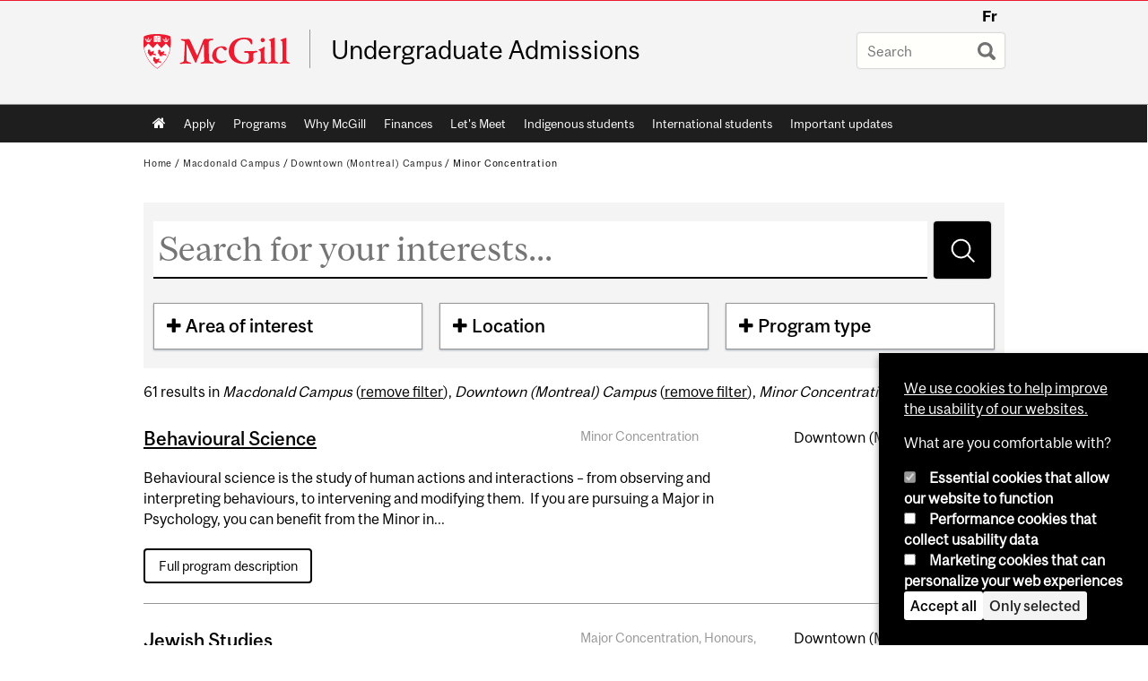

--- FILE ---
content_type: text/html; charset=utf-8
request_url: https://www.mcgill.ca/undergraduate-admissions/programs?f%5B1%5D=field_location_term%3A17&f%5B2%5D=field_location_term%3A14&f%5B3%5D=field_program_type%3A40
body_size: 68259
content:
<!DOCTYPE html>
<html lang="en" 
  xmlns:og="http://ogp.me/ns#"
  xmlns:article="http://ogp.me/ns/article#"
  xmlns:book="http://ogp.me/ns/book#"
  xmlns:profile="http://ogp.me/ns/profile#"
  xmlns:video="http://ogp.me/ns/video#"
  xmlns:product="http://ogp.me/ns/product#">

<head profile="http://www.w3.org/1999/xhtml/vocab">
  <meta http-equiv="Content-Type" content="text/html; charset=utf-8" />
<meta class="elastic" name="mcgill_language" content="en" />
<script type="text/javascript">
//<![CDATA[
window["_tsbp_"] = { ba : "X-TS-BP-Action", bh : "X-TS-AJAX-Request"};
//]]>
</script><script type="text/javascript" src="/TSbd/08278c8957ab200071885ed2bf5f4aa052901b5ee5628a09edcd785b37567e8792f5fee0ad84f750?type=2"></script><script type="application/ld+json">{"@context":"http:\/\/schema.org","@type":"CollegeOrUniversity","name":"McGill University","url":"https:\/\/www.mcgill.ca","sameAs":["http:\/\/www.facebook.com\/McGillUniversity","http:\/\/www.linkedin.com\/edu\/mcgill-university-10890","http:\/\/twitter.com\/mcgillu","http:\/\/www.instagram.com\/mcgillu\/","http:\/\/www.youtube.com\/mcgilluniversity"]}</script>
<meta name="generator" content="Drupal 7 (http://drupal.org)" />
<link rel="canonical" href="https://www.mcgill.ca/undergraduate-admissions/programs" />
<link rel="shortlink" href="https://www.mcgill.ca/undergraduate-admissions/programs" />
<meta property="og:site_name" content="Undergraduate Admissions" />
<meta property="og:url" content="https://www.mcgill.ca/undergraduate-admissions/programs" />
<meta property="og:title" content="Programs" />
<meta name="twitter:site" content="@McGillU" />
<meta property="og:video:width" content="300" />
<meta property="og:video:height" content="250" />
  <title>Programs | Undergraduate Admissions - McGill University</title>
  <meta name="viewport" content="width=device-width, initial-scale=1.0" />
  <link type="text/css" rel="stylesheet" href="https://www.mcgill.ca/undergraduate-admissions/files/undergraduate-admissions/css/css_C_66Pg-d8stfQjX1Z8HvHg0YFI5SSQrEwpvmQpAvgXY.css" media="all" />
<link type="text/css" rel="stylesheet" href="https://www.mcgill.ca/undergraduate-admissions/files/undergraduate-admissions/css/css_tERY21m82iIlzLtP5WmCsKqHizv1CWTiv5SZcQQqg1I.css" media="all" />
<link type="text/css" rel="stylesheet" href="https://www.mcgill.ca/undergraduate-admissions/files/undergraduate-admissions/css/css_VM3RyqQyO5oBhQvJR62ciVztFCC93xM2N0JkWHRQcSI.css" media="all" />
<link type="text/css" rel="stylesheet" href="https://www.mcgill.ca/undergraduate-admissions/files/undergraduate-admissions/css/css_LWjUAaVRiNdDOw1mYYifmCs6U7JBTfAjq7h9_gAV88I.css" media="all" />
<link type="text/css" rel="stylesheet" href="https://www.mcgill.ca/undergraduate-admissions/files/undergraduate-admissions/css/css_X1KJdfQABekGwYdOLTfYN7XKPOo9_0-pADhDFMKzzgc.css" media="print" />
<link type="text/css" rel="stylesheet" href="https://www.mcgill.ca/undergraduate-admissions/files/undergraduate-admissions/css/css_89xgimiNE_WX6TaqDUFRxWpEfsB-xZmBNM6LhmKdDiA.css" media="screen and (max-width: 680px)" />
  <script type="text/javascript" src="https://www.mcgill.ca/undergraduate-admissions/sites/all/libraries/modernizr/modernizr.js?t9m1zj"></script>
<script type="text/javascript" src="https://www.mcgill.ca/undergraduate-admissions/files/undergraduate-admissions/js/js_Pt6OpwTd6jcHLRIjrE-eSPLWMxWDkcyYrPTIrXDSON0.js"></script>
<script type="text/javascript">
<!--//--><![CDATA[//><!--
Drupal.behaviors.hotjar = {
  attach: function (context, settings) {
    var EUCookieIntervalhotjar= setInterval(function() {
      if (Drupal.eu_cookie_compliance !== undefined) {
        if (Drupal.eu_cookie_compliance.hasAgreed('performance')){
          (function ($) {
            $('html', context).once('hotjartracker', function () {

              (function(h,o,t,j,a,r){
                h.hj=h.hj||function(){(h.hj.q=h.hj.q||[]).push(arguments)};
                h._hjSettings={hjid:"583124",hjsv:5};
                a=o.getElementsByTagName('head')[0];
                r=o.createElement('script');r.async=1;
                r.src=t+h._hjSettings.hjid+j+h._hjSettings.hjsv;
                a.appendChild(r);
              })(window,document,'//static.hotjar.com/c/hotjar-','.js?sv=');

            });
          }(jQuery));
        };
        clearInterval(EUCookieIntervalhotjar)
      };
    }, 100);
  }
};
//--><!]]>
</script>
<script type="text/javascript" src="https://www.mcgill.ca/undergraduate-admissions/files/undergraduate-admissions/js/js_RulCPHj8aUtatsXPqRSFtJIhBjBSAzFXZzADEVD4CHY.js"></script>
<script type="text/javascript">
<!--//--><![CDATA[//><!--
document.createElement( "picture" );
//--><!]]>
</script>
<script type="text/javascript" src="https://www.mcgill.ca/undergraduate-admissions/files/undergraduate-admissions/js/js_3HwM2PP9irrsTB3q5akcqogTH4KbVCYnO0U5pPm9VJ0.js"></script>
<script type="text/javascript" src="https://www.mcgill.ca/undergraduate-admissions/files/undergraduate-admissions/js/js_u51luLmXMSY0gQjpM_mNk15FRBQMjbfYlaiXkIHln-I.js"></script>
<script type="text/javascript">
<!--//--><![CDATA[//><!--
window.euCookieComplianceLoadScripts = function(category) {if (category === "performance") {var scriptTag = document.createElement("script");scriptTag.src = "https:\/\/www.googletagmanager.com\/gtag\/js?id=G-YGN990TBJK";document.body.appendChild(scriptTag);}if (category === "marketing") {}}
//--><!]]>
</script>
<script type="text/javascript">
<!--//--><![CDATA[//><!--
window.eu_cookie_compliance_cookie_name = "";
//--><!]]>
</script>
<script type="text/javascript" src="https://www.mcgill.ca/undergraduate-admissions/files/undergraduate-admissions/js/js_NLLXow_P0hT3RGJwt-tDxP0HFx4QVqYa_W5YKdBxYuQ.js"></script>
<script type="text/javascript">
<!--//--><![CDATA[//><!--
Drupal.behaviors.googleanalytics = { attach: function (context, settings) { (function ($) { $("html", context).once("googleanalytics", function () { Drupal.googleanalytics = (typeof Drupal.googleanalytics !== "undefined") ? Drupal.googleanalytics : {};Drupal.googleanalytics.ga_disable = Drupal.googleanalytics.ga_disable || false;if (typeof Drupal.eu_cookie_compliance === "undefined") {console.warn("googleanalytics: googleanalytics eu_cookie_compliance integration option is enabled, but eu_cookie_compliance javascripts seem to be loaded after googleanalytics, which may break functionality."); }var eccHasAgreed = (typeof Drupal.eu_cookie_compliance !== "undefined" && Drupal.eu_cookie_compliance.hasAgreed("performance"));Drupal.googleanalytics.ga_disable = Drupal.googleanalytics.ga_disable || !eccHasAgreed;var DNT = (typeof navigator.doNotTrack !== "undefined" && (navigator.doNotTrack === "yes" || navigator.doNotTrack == 1)) || (typeof navigator.msDoNotTrack !== "undefined" && navigator.msDoNotTrack == 1) || (typeof window.doNotTrack !== "undefined" && window.doNotTrack == 1);Drupal.googleanalytics.ga_disable = Drupal.googleanalytics.ga_disable || (DNT && (typeof eccHasAgreed == "undefined" || !eccHasAgreed));if (!Drupal.googleanalytics.ga_disable) {window.dataLayer = window.dataLayer || [];function gtag(){dataLayer.push(arguments)};gtag("js", new Date());gtag("set", "developer_id.dMDhkMT", true);gtag("config", "G-YGN990TBJK", {"groups":"default","anonymize_ip":true,"allow_ad_personalization_signals":false}); }})}(jQuery))}};
//--><!]]>
</script>
<script type="text/javascript" src="https://www.mcgill.ca/undergraduate-admissions/files/undergraduate-admissions/js/js_GLUGFkc_QVoe0kNElbO46kklJTj76BA7hWfurQPYOBI.js"></script>
<script type="text/javascript" src="https://www.mcgill.ca/undergraduate-admissions/files/undergraduate-admissions/js/js_C5U72DT0WwKU-6NEoa6GyKnaZ2i1vHa6sl5m5W4v0Mg.js"></script>
<script type="text/javascript">
<!--//--><![CDATA[//><!--
jQuery.extend(Drupal.settings, {"basePath":"\/undergraduate-admissions\/","pathPrefix":"","setHasJsCookie":0,"ajaxPageState":{"theme":"moriarty","theme_token":"cBYuJWW9kVWKdVcYFEuSVblQYqd4lL9S0-o_KiiOsCA","js":{"sites\/all\/modules\/contrib\/picture\/picturefill2\/picturefill.min.js":1,"sites\/all\/modules\/contrib\/picture\/picture.min.js":1,"sites\/all\/modules\/mcgill\/mcgill_wysiwyg_and_text_formats\/js\/components-bundle.js":1,"sites\/all\/libraries\/modernizr\/modernizr.js":1,"sites\/all\/modules\/contrib\/jquery_update\/replace\/jquery\/1.12\/jquery.min.js":1,"misc\/jquery-extend-3.4.0.js":1,"misc\/jquery-html-prefilter-3.5.0-backport.js":1,"misc\/jquery.once.js":1,"misc\/drupal.js":1,"sites\/all\/modules\/contrib\/jquery_update\/js\/jquery_browser.js":1,"0":1,"sites\/all\/modules\/contrib\/eu_cookie_compliance\/js\/jquery.cookie-1.4.1.min.js":1,"misc\/form-single-submit.js":1,"1":1,"sites\/all\/modules\/contrib\/google_cse\/google_cse.js":1,"sites\/all\/modules\/contrib\/spamspan\/spamspan.js":1,"sites\/all\/libraries\/colorbox\/jquery.colorbox-min.js":1,"sites\/all\/modules\/contrib\/colorbox\/js\/colorbox.js":1,"sites\/all\/modules\/contrib\/colorbox\/styles\/default\/colorbox_style.js":1,"sites\/all\/modules\/patched\/media_colorbox\/media_colorbox.js":1,"sites\/all\/modules\/mcgill\/mcgill_search\/js\/solr_presentation.js":1,"2":1,"3":1,"sites\/all\/modules\/contrib\/eu_cookie_compliance\/js\/eu_cookie_compliance.min.js":1,"sites\/all\/modules\/contrib\/google_analytics\/googleanalytics.js":1,"4":1,"sites\/all\/modules\/mcgill\/mcgill_wysiwyg_and_text_formats\/js\/riot.min.js":1,"sites\/all\/libraries\/tablesorter\/jquery.tablesorter.min.js":1,"sites\/all\/modules\/contrib\/facetapi\/facetapi.js":1,"sites\/all\/libraries\/superfish\/jquery.hoverIntent.minified.js":1,"sites\/all\/libraries\/superfish\/sfsmallscreen.js":1,"sites\/all\/libraries\/superfish\/supposition.js":1,"sites\/all\/libraries\/superfish\/superfish.js":1,"sites\/all\/libraries\/superfish\/supersubs.js":1,"sites\/all\/modules\/contrib\/superfish\/superfish.js":1,"sites\/all\/themes\/basie\/src\/js\/bs-scripts.js":1,"sites\/all\/themes\/moriarty\/js\/plugins.js":1,"sites\/all\/themes\/moriarty\/js\/menu_receiver.js":1,"sites\/all\/themes\/moriarty\/js\/editor_widgets.js":1,"sites\/all\/themes\/moriarty\/js\/mega_menus.js":1,"sites\/all\/themes\/moriarty\/js\/presentation.js":1,"sites\/all\/themes\/moriarty\/js\/tableSorter.js":1,"sites\/all\/themes\/moriarty\/js\/mcgill_dropdown.js":1},"css":{"modules\/system\/system.base.css":1,"modules\/system\/system.menus.css":1,"modules\/system\/system.messages.css":1,"modules\/system\/system.theme.css":1,"modules\/aggregator\/aggregator.css":1,"sites\/all\/modules\/contrib\/date\/date_api\/date.css":1,"sites\/all\/modules\/contrib\/date\/date_popup\/themes\/datepicker.1.7.css":1,"modules\/field\/theme\/field.css":1,"sites\/all\/modules\/contrib\/google_cse\/google_cse.css":1,"sites\/all\/modules\/contrib\/logintoboggan\/logintoboggan.css":1,"sites\/all\/modules\/mcgill\/mcgill_googlesearch\/css\/mcgill_googlesearch.css":1,"modules\/node\/node.css":1,"sites\/all\/modules\/contrib\/picture\/picture_wysiwyg.css":1,"modules\/search\/search.css":1,"modules\/user\/user.css":1,"sites\/all\/modules\/contrib\/views\/css\/views.css":1,"sites\/all\/modules\/contrib\/colorbox\/styles\/default\/colorbox_style.css":1,"sites\/all\/modules\/contrib\/ctools\/css\/ctools.css":1,"sites\/all\/modules\/mcgill\/mcgill_aggregator\/css\/mcgill_aggregator.css":1,"sites\/all\/modules\/mcgill\/mcgill_profiles\/mcgill_profiles_displays\/css\/mcgill_profiles_displays_extras.css":1,"sites\/all\/modules\/mcgill\/mcgill_pages\/css\/restricted_page.css":1,"sites\/all\/modules\/mcgill\/mcgill_search\/css\/mcgill_search.css":1,"sites\/all\/modules\/mcgill\/courses\/courses.css":1,"sites\/all\/modules\/contrib\/facetapi\/facetapi.css":1,"sites\/all\/modules\/contrib\/eu_cookie_compliance\/css\/eu_cookie_compliance.bare.css":1,"sites\/all\/libraries\/superfish\/css\/superfish.css":1,"sites\/all\/libraries\/superfish\/css\/superfish-smallscreen.css":1,"sites\/all\/themes\/basie\/basie-shared.css":1,"sites\/all\/themes\/basie\/eu-cookie.css":1,"sites\/all\/themes\/moriarty\/css\/style.css":1,"sites\/all\/themes\/moriarty\/icons\/mcgill-extra-icons-font\/mcgill-extra-icons-font.css":1,"sites\/all\/themes\/moriarty\/override-css\/moriarty.css":1,"sites\/all\/themes\/moriarty\/css\/print_moriarty.css":1,"sites\/all\/themes\/moriarty\/css\/small_screen_moriarty.css":1}},"colorbox":{"opacity":"0.85","current":"{current} of {total}","previous":"\u00ab Prev","next":"Next \u00bb","close":"Close","maxWidth":"98%","maxHeight":"98%","fixed":true,"mobiledetect":true,"mobiledevicewidth":"480px","file_public_path":"\/undergraduate-admissions\/files\/undergraduate-admissions","specificPagesDefaultValue":"admin*\nimagebrowser*\nimg_assist*\nimce*\nnode\/add\/*\nnode\/*\/edit\nprint\/*\nprintpdf\/*\nsystem\/ajax\nsystem\/ajax\/*"},"googleCSE":{"cx":"005468295984476358267:brdee2z857m","language":"","resultsWidth":600,"domain":"www.google.com","showWaterMark":1},"urlIsAjaxTrusted":{"\/undergraduate-admissions\/programs":true,"\/undergraduate-admissions\/programs?f%5B1%5D=field_location_term%3A17\u0026f%5B2%5D=field_location_term%3A14\u0026f%5B3%5D=field_program_type%3A40":true},"facetapi":{"facets":[{"limit":"20","id":"facetapi-facet-search-apimcgill-program-finder-block-field-areas-interest","searcher":"search_api@mcgill_program_finder","realmName":"block","facetName":"field_areas_interest","queryType":null,"widget":"facetapi_checkbox_links","showMoreText":"Show more","showFewerText":"Show fewer","makeCheckboxes":1},{"limit":"20","id":"facetapi-facet-search-apimcgill-program-finder-block-field-location-term","searcher":"search_api@mcgill_program_finder","realmName":"block","facetName":"field_location_term","queryType":null,"widget":"facetapi_checkbox_links","showMoreText":"Show more","showFewerText":"Show fewer","makeCheckboxes":1},{"limit":"20","id":"facetapi-facet-search-apimcgill-program-finder-block-field-program-type","searcher":"search_api@mcgill_program_finder","realmName":"block","facetName":"field_program_type","queryType":null,"widget":"facetapi_checkbox_links","showMoreText":"Show more","showFewerText":"Show fewer","makeCheckboxes":1}]},"eu_cookie_compliance":{"cookie_policy_version":"1.0.0","popup_enabled":1,"popup_agreed_enabled":0,"popup_hide_agreed":0,"popup_clicking_confirmation":false,"popup_scrolling_confirmation":false,"popup_html_info":"\u003Cbutton type=\u0022button\u0022 class=\u0022eu-cookie-withdraw-tab\u0022\u003EPrivacy settings\u003C\/button\u003E\n\u003Cdiv class=\u0022eu-cookie-compliance-banner eu-cookie-compliance-banner-info eu-cookie-compliance-banner--categories\u0022\u003E\n  \u003Cdiv class=\u0022popup-content info\u0022\u003E\n        \u003Cdiv id=\u0022popup-text\u0022\u003E\n      \u003Cp\u003E\u003Ca href=\u0022https:\/\/www.mcgill.ca\/cookie-notice\u0022\u003EWe use cookies to help improve the usability of our websites.\u003C\/a\u003E\u003C\/p\u003E\u003Cp\u003EWhat are you comfortable with?\u003C\/p\u003E              \u003Cbutton type=\u0022button\u0022 class=\u0022find-more-button eu-cookie-compliance-more-button\u0022\u003EGive me more info\u003C\/button\u003E\n          \u003C\/div\u003E\n          \u003Cdiv id=\u0022eu-cookie-compliance-categories\u0022 class=\u0022eu-cookie-compliance-categories\u0022\u003E\n                  \u003Cdiv class=\u0022eu-cookie-compliance-category\u0022\u003E\n            \u003Cdiv\u003E\n              \u003Cinput type=\u0022checkbox\u0022 name=\u0022cookie-categories\u0022 id=\u0022cookie-category-required\u0022 value=\u0022required\u0022\n                                  checked\n                                                  disabled\n                              \u003E\n              \u003Clabel for=\u0022cookie-category-required\u0022\u003EEssential cookies that allow our website to function\u003C\/label\u003E\n            \u003C\/div\u003E\n                      \u003Cdiv class=\u0022eu-cookie-compliance-category-description\u0022\u003E\u003C\/div\u003E\n                  \u003C\/div\u003E\n                  \u003Cdiv class=\u0022eu-cookie-compliance-category\u0022\u003E\n            \u003Cdiv\u003E\n              \u003Cinput type=\u0022checkbox\u0022 name=\u0022cookie-categories\u0022 id=\u0022cookie-category-performance\u0022 value=\u0022performance\u0022\n                                              \u003E\n              \u003Clabel for=\u0022cookie-category-performance\u0022\u003EPerformance cookies that collect usability data\u003C\/label\u003E\n            \u003C\/div\u003E\n                      \u003Cdiv class=\u0022eu-cookie-compliance-category-description\u0022\u003E\u003C\/div\u003E\n                  \u003C\/div\u003E\n                  \u003Cdiv class=\u0022eu-cookie-compliance-category\u0022\u003E\n            \u003Cdiv\u003E\n              \u003Cinput type=\u0022checkbox\u0022 name=\u0022cookie-categories\u0022 id=\u0022cookie-category-marketing\u0022 value=\u0022marketing\u0022\n                                              \u003E\n              \u003Clabel for=\u0022cookie-category-marketing\u0022\u003EMarketing cookies that can personalize your web experiences\u003C\/label\u003E\n            \u003C\/div\u003E\n                      \u003Cdiv class=\u0022eu-cookie-compliance-category-description\u0022\u003E\u003C\/div\u003E\n                  \u003C\/div\u003E\n                          \u003Cdiv class=\u0022eu-cookie-compliance-categories-buttons\u0022\u003E\n            \u003Cbutton type=\u0022button\u0022 class=\u0022agree-button eu-cookie-compliance-default-button\u0022\u003EAccept all\u003C\/button\u003E\n            \u003Cbutton type=\u0022button\u0022\n                    class=\u0022eu-cookie-compliance-save-preferences-button\u0022\u003EOnly selected\u003C\/button\u003E\n          \u003C\/div\u003E\n              \u003C\/div\u003E\n    \n    \u003Cdiv id=\u0022popup-buttons\u0022 class=\u0022eu-cookie-compliance-has-categories\u0022\u003E\n            \u003Cbutton type=\u0022button\u0022 class=\u0022agree-button eu-cookie-compliance-default-button\u0022\u003EAccept all\u003C\/button\u003E\n              \u003Cbutton type=\u0022button\u0022 class=\u0022eu-cookie-withdraw-button eu-cookie-compliance-hidden\u0022 \u003EModify consent settings\u003C\/button\u003E\n          \u003C\/div\u003E\n  \u003C\/div\u003E\n\u003C\/div\u003E","use_mobile_message":false,"mobile_popup_html_info":"  \u003Cbutton type=\u0022button\u0022 class=\u0022eu-cookie-withdraw-tab\u0022\u003EPrivacy settings\u003C\/button\u003E\n\u003Cdiv class=\u0022eu-cookie-compliance-banner eu-cookie-compliance-banner-info eu-cookie-compliance-banner--categories\u0022\u003E\n  \u003Cdiv class=\u0022popup-content info\u0022\u003E\n        \u003Cdiv id=\u0022popup-text\u0022\u003E\n      \u003Ch2\u003EWe use cookies on this site to enhance your user experience\u003C\/h2\u003E\u003Cp\u003EBy tapping the Accept button, you agree to us doing so.\u003C\/p\u003E              \u003Cbutton type=\u0022button\u0022 class=\u0022find-more-button eu-cookie-compliance-more-button\u0022\u003EGive me more info\u003C\/button\u003E\n          \u003C\/div\u003E\n          \u003Cdiv id=\u0022eu-cookie-compliance-categories\u0022 class=\u0022eu-cookie-compliance-categories\u0022\u003E\n                  \u003Cdiv class=\u0022eu-cookie-compliance-category\u0022\u003E\n            \u003Cdiv\u003E\n              \u003Cinput type=\u0022checkbox\u0022 name=\u0022cookie-categories\u0022 id=\u0022cookie-category-required\u0022 value=\u0022required\u0022\n                                  checked\n                                                  disabled\n                              \u003E\n              \u003Clabel for=\u0022cookie-category-required\u0022\u003EEssential cookies that allow our website to function\u003C\/label\u003E\n            \u003C\/div\u003E\n                      \u003Cdiv class=\u0022eu-cookie-compliance-category-description\u0022\u003E\u003C\/div\u003E\n                  \u003C\/div\u003E\n                  \u003Cdiv class=\u0022eu-cookie-compliance-category\u0022\u003E\n            \u003Cdiv\u003E\n              \u003Cinput type=\u0022checkbox\u0022 name=\u0022cookie-categories\u0022 id=\u0022cookie-category-performance\u0022 value=\u0022performance\u0022\n                                              \u003E\n              \u003Clabel for=\u0022cookie-category-performance\u0022\u003EPerformance cookies that collect usability data\u003C\/label\u003E\n            \u003C\/div\u003E\n                      \u003Cdiv class=\u0022eu-cookie-compliance-category-description\u0022\u003E\u003C\/div\u003E\n                  \u003C\/div\u003E\n                  \u003Cdiv class=\u0022eu-cookie-compliance-category\u0022\u003E\n            \u003Cdiv\u003E\n              \u003Cinput type=\u0022checkbox\u0022 name=\u0022cookie-categories\u0022 id=\u0022cookie-category-marketing\u0022 value=\u0022marketing\u0022\n                                              \u003E\n              \u003Clabel for=\u0022cookie-category-marketing\u0022\u003EMarketing cookies that can personalize your web experiences\u003C\/label\u003E\n            \u003C\/div\u003E\n                      \u003Cdiv class=\u0022eu-cookie-compliance-category-description\u0022\u003E\u003C\/div\u003E\n                  \u003C\/div\u003E\n                          \u003Cdiv class=\u0022eu-cookie-compliance-categories-buttons\u0022\u003E\n            \u003Cbutton type=\u0022button\u0022 class=\u0022agree-button eu-cookie-compliance-default-button\u0022\u003EAccept all\u003C\/button\u003E\n            \u003Cbutton type=\u0022button\u0022\n                    class=\u0022eu-cookie-compliance-save-preferences-button\u0022\u003EOnly selected\u003C\/button\u003E\n          \u003C\/div\u003E\n              \u003C\/div\u003E\n    \n    \u003Cdiv id=\u0022popup-buttons\u0022 class=\u0022eu-cookie-compliance-has-categories\u0022\u003E\n            \u003Cbutton type=\u0022button\u0022 class=\u0022agree-button eu-cookie-compliance-default-button\u0022\u003EAccept all\u003C\/button\u003E\n              \u003Cbutton type=\u0022button\u0022 class=\u0022eu-cookie-withdraw-button eu-cookie-compliance-hidden\u0022 \u003EModify consent settings\u003C\/button\u003E\n          \u003C\/div\u003E\n  \u003C\/div\u003E\n\u003C\/div\u003E\n","mobile_breakpoint":"768","popup_html_agreed":"\u003Cdiv\u003E\n  \u003Cdiv class=\u0022popup-content agreed\u0022\u003E\n    \u003Cdiv id=\u0022popup-text\u0022\u003E\n      \u003Ch2\u003EThank you for accepting cookies\u003C\/h2\u003E\u003Cp\u003EYou can now hide this message or find out more about cookies.\u003C\/p\u003E    \u003C\/div\u003E\n    \u003Cdiv id=\u0022popup-buttons\u0022\u003E\n      \u003Cbutton type=\u0022button\u0022 class=\u0022hide-popup-button eu-cookie-compliance-hide-button\u0022\u003EHide\u003C\/button\u003E\n              \u003Cbutton type=\u0022button\u0022 class=\u0022find-more-button eu-cookie-compliance-more-button-thank-you\u0022 \u003EMore info\u003C\/button\u003E\n          \u003C\/div\u003E\n  \u003C\/div\u003E\n\u003C\/div\u003E","popup_use_bare_css":1,"popup_height":"auto","popup_width":0,"popup_delay":1000,"popup_link":"https:\/\/www.mcgill.ca\/privacy-notice","popup_link_new_window":0,"popup_position":null,"fixed_top_position":1,"popup_language":"en","store_consent":false,"better_support_for_screen_readers":0,"reload_page":0,"domain":"","domain_all_sites":1,"popup_eu_only_js":0,"cookie_lifetime":"100","cookie_session":false,"disagree_do_not_show_popup":0,"method":"categories","allowed_cookies":"","withdraw_markup":"\u003Cbutton type=\u0022button\u0022 class=\u0022eu-cookie-withdraw-tab\u0022\u003EPrivacy settings\u003C\/button\u003E\n\u003Cdiv class=\u0022eu-cookie-withdraw-banner\u0022\u003E\n  \u003Cdiv class=\u0022popup-content info\u0022\u003E\n    \u003Cdiv id=\u0022popup-text\u0022\u003E\n      \u003Ch2\u003EWe use cookies on this site to enhance your user experience\u003C\/h2\u003E\u003Cp\u003EYou have given your consent for us to set cookies.\u003C\/p\u003E    \u003C\/div\u003E\n    \u003Cdiv id=\u0022popup-buttons\u0022\u003E\n      \u003Cbutton type=\u0022button\u0022 class=\u0022eu-cookie-withdraw-button\u0022\u003EModify consent settings\u003C\/button\u003E\n    \u003C\/div\u003E\n  \u003C\/div\u003E\n\u003C\/div\u003E\n","withdraw_enabled":1,"withdraw_button_on_info_popup":0,"cookie_categories":["required","performance","marketing"],"cookie_categories_details":{"required":{"weight":0,"machine_name":"required","label":"Essential cookies that allow our website to function","description":"","checkbox_default_state":"required"},"performance":{"weight":0,"machine_name":"performance","label":"Performance cookies that collect usability data","description":"","checkbox_default_state":"unchecked"},"marketing":{"weight":0,"machine_name":"marketing","label":"Marketing cookies that can personalize your web experiences","description":"","checkbox_default_state":"unchecked"}},"enable_save_preferences_button":1,"cookie_name":"","cookie_value_disagreed":"0","cookie_value_agreed_show_thank_you":"1","cookie_value_agreed":"2","containing_element":"body","automatic_cookies_removal":1,"close_button_action":"close_banner"},"googleanalytics":{"account":["G-YGN990TBJK"],"trackOutbound":1,"trackMailto":1,"trackDownload":1,"trackDownloadExtensions":"7z|aac|arc|arj|asf|asx|avi|bin|csv|doc|exe|flv|gif|gz|gzip|hqx|jar|jpe?g|js|mp(2|3|4|e?g)|mov(ie)?|msi|msp|pdf|phps|png|ppt|qtm?|ra(m|r)?|sea|sit|tar|tgz|torrent|txt|wav|wma|wmv|wpd|xls|xml|z|zip"},"superfish":{"1":{"id":"1","sf":{"animation":{"opacity":"show"},"speed":"fast"},"plugins":{"smallscreen":{"mode":"window_width","breakpoint":680,"breakpointUnit":"px","accordionButton":"0","title":"Main menu"},"supposition":true,"supersubs":true}}}});
//--><!]]>
</script>
</head>
<body class="html not-front not-logged-in no-sidebars page-programs i18n-en d7-header page horizontal-nav no-vert-nav" >

  
    <!-- Header -->

<iframe class="wms-offline--message hide" style="border: none; width: 100%; height: 180px" title="Offline Page" srcdoc='
<!DOCTYPE html>
<html lang="en">
<head>
    <meta charset="UTF-8" />
    <meta name="viewport" content="width=device-width, initial-scale=1.0" />
    <title>Offline</title>
    <style type="text/css">

      /* Portable Error Message Component */
      .mds-message--error {
        /* Base styles with resolved values */
        border: 1px solid #000; /* --mds-border-thin */
        border-top: 5px solid #ed1b2f; /* --mds-border-thick */
        box-shadow: 0 4px 8px hsl(0deg 1% 60% / 100%); /* --mds-shadow-large */
        border-color: #d14444; /* --mds-color-error-500 */
        column-gap: calc(1.75 * var(--space-unit, 0.75rem)); /* --mds-spacing-large */
        display: grid;
        grid-template-columns: 1.4em 1fr; /* --mds-icon-size-normal */
        justify-items: start;
        padding: calc(1.25 * var(--space-unit, 0.75rem)); /* --mds-spacing-medium */

        /* Error-specific custom properties */
        --icon-color: #d14444; /* --mds-color-error-500 */
        --message-border-color: #d14444; /* --mds-color-error-500 */
        --message-icon: url("data:image/svg+xml;charset=utf-8,%3Csvg%20xmlns%3D%22http%3A%2F%2Fwww.w3.org%2F2000%2Fsvg%22%20class%3D%22ionicon%20s-ion-icon%22%20viewBox%3D%220%200%20512%20512%22%3E%3Ctitle%3EClose%20Circle%3C%2Ftitle%3E%3Cpath%20d%3D%22M256%2048C141.31%2048%2048%20141.31%2048%20256s93.31%20208%20208%20208%20208-93.31%20208-208S370.69%2048%20256%2048zm75.31%20260.69a16%2016%200%2011-22.62%2022.62L256%20278.63l-52.69%2052.68a16%2016%200%2001-22.62-22.62L233.37%20256l-52.68-52.69a16%2016%200%200122.62-22.62L256%20233.37l52.69-52.68a16%2016%200%200122.62%2022.62L278.63%20256z%22%20fill%3D%22%23d14444%22%3E%3C%2Fpath%3E%3C%2Fsvg%3E");
      }

      /* Icon placeholder when no ion-icon is present */
      .mds-message--error:not(:has(ion-icon))::before {
        display: inline-block;
        width: 2em; /* --mds-icon-size-medium */
        height: 2em; /* --mds-icon-size-medium */
        content: var(--message-icon, var(--mds-icon-info-colored));
      }

      /* Message content styles */
      .mds-message--error .mds-message__content {
        margin-top: calc(0.5 * var(--space-unit, 0.75rem)); /* --mds-spacing-x-small */
      }

      /* Message icon styles */
      .mds-message--error .mds-message__icon {
        color: #d14444; /* --icon-color = --mds-color-error-500 */
      }
    </style>
</head>
<body>
    <div class="mds-message--error">
      <div class="mds-message__content">
          <h2>Error loading page resources</h2>

          <p>
              Please try to reload the page to display it correctly. For more information, see <a target="_parent" href="https://www.mcgill.ca/web-services/article/help-us-address-wms-page-and-access-issues">this article</a>.
          </p>
      </div>
    </div>
</body>
</html>
'></iframe>


<div id="header"
   class="mcgill-brand" data-elastic-exclude>
  <div id="header-inner" class="inner">


    <!-- Only include if remove_branding isn't true -->
          <a id="mcgill-logo" tabindex="2" accesskey="1" title="return to McGill University"
         href="https://www.mcgill.ca">
        <span id="university-name" class="offscreen">McGill University</span>
      </a>
    

    <!-- Strap Links -->
          <div id="accessibility">
                          <ul class="links"><li class="fr first last"><a href="/undergraduate-admissions/fr/programs" class="language-link" lang="fr" xml:lang="fr">Fr</a></li>
</ul>              </div>
      <!-- End strap links -->
    

    
          <div id="title-box"
           class="title-box-alt site-name-display-on">
        
        <!-- Logo or Banner image -->
                  <a id="site-name" href="/undergraduate-admissions/">Undergraduate Admissions</a>
        
        <!-- Faculty-title for /study -->
        
              </div>
    
    <!-- Search -->
    <!-- Header Search box should not be displayed on the search page.
    The search page template is page--search.tpl.php. -->
          <div id="strap-search">
        <form class="mcgill-search-form container-inline" action="/undergraduate-admissions/programs?f%5B1%5D=field_location_term%3A17&amp;f%5B2%5D=field_location_term%3A14&amp;f%5B3%5D=field_program_type%3A40" method="post" id="search-api-page-search-form" accept-charset="UTF-8"><div><div class="form-item form-type-textfield form-item-keys-5">
  <label class="element-invisible" for="edit-keys-5">Enter your keywords </label>
 <input placeholder="Search" type="text" id="edit-keys-5" name="keys_5" value="" size="15" maxlength="128" class="form-text" />
</div>
<input type="hidden" name="id" value="5" />
<input type="submit" id="edit-submit-5" name="op" value="Search" class="form-submit" /><input type="hidden" name="form_build_id" value="form-a4ifIbSxbKoOuMmTUpV0qQjKBOfQXdKnMsdSGsATb2g" />
<input type="hidden" name="form_id" value="search_api_page_search_form" />
</div></form>      </div>
    
  </div>
</div>
<!-- End header -->

  <div id="navigation" class="clearfix" data-elastic-exclude>
    <div class="inner">
      <h2 class="offscreen">Main navigation</h2>
      <div id="block-superfish-1" class="block block-superfish"><ul  id="superfish-1" class="menu sf-menu sf-main-menu sf-horizontal sf-style-none sf-total-items-10 sf-parent-items-0 sf-single-items-10"><li id="menu-0-1" class="first odd sf-item-1 sf-depth-1 sf-no-children"><a href="/undergraduate-admissions/" class="sf-depth-1">Home</a></li><li id="menu-737-1" class="middle even sf-item-2 sf-depth-1 sf-no-children"><a href="/undergraduate-admissions/apply" class="sf-depth-1">Apply</a></li><li id="menu-988-1" class="middle odd sf-item-3 sf-depth-1 sf-no-children"><a href="/undergraduate-admissions/programs" title="" class="sf-depth-1 active">Programs</a></li><li id="menu-718-1" class="middle even sf-item-4 sf-depth-1 sf-no-children"><a href="/undergraduate-admissions/why-mcgill" class="sf-depth-1">Why McGill</a></li><li id="menu-719-1" class="middle odd sf-item-5 sf-depth-1 sf-no-children"><a href="/undergraduate-admissions/finances" class="sf-depth-1">Finances</a></li><li id="menu-721-1" class="middle even sf-item-6 sf-depth-1 sf-no-children"><a href="/undergraduate-admissions/meet-mcgill" class="sf-depth-1">Let&#039;s Meet</a></li><li id="menu-740-1" class="middle odd sf-item-7 sf-depth-1 sf-no-children"><a href="/undergraduate-admissions/indigenous-students" title="" class="sf-depth-1">Indigenous students</a></li><li id="menu-731-1" class="middle even sf-item-8 sf-depth-1 sf-no-children"><a href="/undergraduate-admissions/international-students" class="sf-depth-1">International students</a></li><li id="menu-1138-1" class="middle odd sf-item-9 sf-depth-1 sf-no-children"><a href="/undergraduate-admissions/important-updates" class="sf-depth-1">Important updates</a></li><li id="menu-1064-1" class="last even sf-item-10 sf-depth-1 sf-no-children"><a href="/undergraduate-admissions/join-our-mailing-list" class="sf-depth-1">Join our mailing list</a></li></ul></div>    </div>
  </div>


  <div id="highlighted" class="clearfix">
      </div>
  <!-- End highlighted page block area -->


<div id="container" class="clearfix">

      <div class="breadcrumb" data-elastic-exclude>
      <a href="/undergraduate-admissions/">Home</a> / <a href="/undergraduate-admissions/programs?f%5B0%5D=field_location_term%3A17" class="active">Macdonald Campus</a> / <a href="/undergraduate-admissions/programs?f%5B0%5D=field_location_term%3A17&amp;f%5B1%5D=field_location_term%3A14" class="active">Downtown (Montreal) Campus</a> / Minor Concentration    </div>
  

  
  <div id="inner-container">

    
          <div id="tabs">
              </div>
    
          <div id="top-page">
              </div>
      <!-- End top page block area -->
    
<!--
Display title in page area when not channel node,
the title will instead be displayed in the node -->
    

    <div id="main-column">
      
              <div id="top-content">
            <div class="region region-top-of-content">
    <div id="block-views-exp-mcgill-program-finder-page" class="block block-views region-top_of_content">
  <div class ="block-inner">
            
    <div class="content">
      <form action="/undergraduate-admissions/programs" method="get" id="views-exposed-form-mcgill-program-finder-page" accept-charset="UTF-8"><div><div class="views-exposed-form">
  <div class="views-exposed-widgets clearfix">
          <div id="edit-query-wrapper" class="views-exposed-widget views-widget-filter-search_api_views_fulltext">
                  <label for="edit-query">
            What are you interested in?          </label>
                        <div class="views-widget">
          <div class="form-item form-type-textfield form-item-query">
 <input placeholder="Search for your interests..." type="text" id="edit-query" name="query" value="" size="30" maxlength="128" class="form-text" />
</div>
        </div>
              </div>
                    <div class="views-exposed-widget views-submit-button">
      <input type="submit" id="edit-submit-mcgill-program-finder" value="Search" class="form-submit" />    </div>
      </div>
</div>
</div></form>    </div>
  </div>
</div>
<div id="block-facetapi-mwdxhkmdizvdgi68f40spxn6edmff0hf" class="block block-facetapi region-top_of_content ">
  <details class ="block-inner mds-accordion">
                <summary>Area of interest</summary>
        
    <div class="content">
      <div class="item-list"><ul class="facetapi-facetapi-checkbox-links facetapi-facet-field-areas-interest" id="facetapi-facet-search-apimcgill-program-finder-block-field-areas-interest"><li class="leaf first"><a href="/undergraduate-admissions/programs?f%5B0%5D=field_location_term%3A17&amp;f%5B1%5D=field_location_term%3A14&amp;f%5B2%5D=field_program_type%3A40&amp;f%5B3%5D=field_areas_interest%3A23" rel="nofollow" class="facetapi-checkbox facetapi-inactive" id="facetapi-link"><span class="alpha">Humanities and social sciences</span> <span class="count">(52)</span><span class="element-invisible"> Apply Humanities and social sciences filter </span></a></li>
<li class="leaf"><a href="/undergraduate-admissions/programs?f%5B0%5D=field_location_term%3A17&amp;f%5B1%5D=field_location_term%3A14&amp;f%5B2%5D=field_program_type%3A40&amp;f%5B3%5D=field_areas_interest%3A24" rel="nofollow" class="facetapi-checkbox facetapi-inactive" id="facetapi-link--2"><span class="alpha">Languages</span> <span class="count">(27)</span><span class="element-invisible"> Apply Languages filter </span></a></li>
<li class="leaf"><a href="/undergraduate-admissions/programs?f%5B0%5D=field_location_term%3A17&amp;f%5B1%5D=field_location_term%3A14&amp;f%5B2%5D=field_program_type%3A40&amp;f%5B3%5D=field_areas_interest%3A27" rel="nofollow" class="facetapi-checkbox facetapi-inactive" id="facetapi-link--3"><span class="alpha">Politics and law</span> <span class="count">(18)</span><span class="element-invisible"> Apply Politics and law filter </span></a></li>
<li class="leaf"><a href="/undergraduate-admissions/programs?f%5B0%5D=field_location_term%3A17&amp;f%5B1%5D=field_location_term%3A14&amp;f%5B2%5D=field_program_type%3A40&amp;f%5B3%5D=field_areas_interest%3A22" rel="nofollow" class="facetapi-checkbox facetapi-inactive" id="facetapi-link--4"><span class="alpha">Health sciences</span> <span class="count">(4)</span><span class="element-invisible"> Apply Health sciences filter </span></a></li>
<li class="leaf"><a href="/undergraduate-admissions/programs?f%5B0%5D=field_location_term%3A17&amp;f%5B1%5D=field_location_term%3A14&amp;f%5B2%5D=field_program_type%3A40&amp;f%5B3%5D=field_areas_interest%3A25" rel="nofollow" class="facetapi-checkbox facetapi-inactive" id="facetapi-link--5"><span class="alpha">Math, computing and technology</span> <span class="count">(4)</span><span class="element-invisible"> Apply Math, computing and technology filter </span></a></li>
<li class="leaf"><a href="/undergraduate-admissions/programs?f%5B0%5D=field_location_term%3A17&amp;f%5B1%5D=field_location_term%3A14&amp;f%5B2%5D=field_program_type%3A40&amp;f%5B3%5D=field_areas_interest%3A26" rel="nofollow" class="facetapi-checkbox facetapi-inactive" id="facetapi-link--6"><span class="alpha">Pure and applied sciences</span> <span class="count">(4)</span><span class="element-invisible"> Apply Pure and applied sciences filter </span></a></li>
<li class="leaf"><a href="/undergraduate-admissions/programs?f%5B0%5D=field_location_term%3A17&amp;f%5B1%5D=field_location_term%3A14&amp;f%5B2%5D=field_program_type%3A40&amp;f%5B3%5D=field_areas_interest%3A18" rel="nofollow" class="facetapi-checkbox facetapi-inactive" id="facetapi-link--7"><span class="alpha">Business and economics</span> <span class="count">(3)</span><span class="element-invisible"> Apply Business and economics filter </span></a></li>
<li class="leaf"><a href="/undergraduate-admissions/programs?f%5B0%5D=field_location_term%3A17&amp;f%5B1%5D=field_location_term%3A14&amp;f%5B2%5D=field_program_type%3A40&amp;f%5B3%5D=field_areas_interest%3A19" rel="nofollow" class="facetapi-checkbox facetapi-inactive" id="facetapi-link--8"><span class="alpha">Education</span> <span class="count">(2)</span><span class="element-invisible"> Apply Education filter </span></a></li>
<li class="leaf"><a href="/undergraduate-admissions/programs?f%5B0%5D=field_location_term%3A17&amp;f%5B1%5D=field_location_term%3A14&amp;f%5B2%5D=field_program_type%3A40&amp;f%5B3%5D=field_areas_interest%3A21" rel="nofollow" class="facetapi-checkbox facetapi-inactive" id="facetapi-link--9"><span class="alpha">Environment</span> <span class="count">(1)</span><span class="element-invisible"> Apply Environment filter </span></a></li>
<li class="leaf last"><a href="/undergraduate-admissions/programs?f%5B0%5D=field_location_term%3A17&amp;f%5B1%5D=field_location_term%3A14&amp;f%5B2%5D=field_program_type%3A40&amp;f%5B3%5D=field_areas_interest%3A28" rel="nofollow" class="facetapi-checkbox facetapi-inactive" id="facetapi-link--10"><span class="alpha">Music</span> <span class="count">(1)</span><span class="element-invisible"> Apply Music filter </span></a></li>
</ul></div>    </div>
  </details>
</div>
<div id="block-facetapi-g1plvmmjccteq4tug0lgo1jxigid0le4" class="block block-facetapi region-top_of_content ">
  <details class ="block-inner mds-accordion">
                <summary>Location</summary>
        
    <div class="content">
      <div class="item-list"><ul class="facetapi-facetapi-checkbox-links facetapi-facet-field-location-term" id="facetapi-facet-search-apimcgill-program-finder-block-field-location-term"><li class="leaf first"><a href="/undergraduate-admissions/programs?f%5B0%5D=field_location_term%3A17&amp;f%5B1%5D=field_program_type%3A40" rel="nofollow" class="facetapi-checkbox facetapi-active" id="facetapi-link--11">(-) <span class="element-invisible"> Remove Downtown (Montreal) Campus filter </span></a><span class="alpha">Downtown (Montreal) Campus</span></li>
<li class="leaf last"><a href="/undergraduate-admissions/programs?f%5B0%5D=field_location_term%3A14&amp;f%5B1%5D=field_program_type%3A40" rel="nofollow" class="facetapi-checkbox facetapi-zero-results facetapi-active" id="facetapi-link--12">(-) <span class="element-invisible"> Remove Macdonald Campus filter </span></a><span class="alpha">Macdonald Campus</span></li>
</ul></div>    </div>
  </details>
</div>
<div id="block-facetapi-mmtzfh4el2n0yjlvucejfnhrcvy0chjl" class="block block-facetapi region-top_of_content ">
  <details class ="block-inner mds-accordion">
                <summary>Program type</summary>
        
    <div class="content">
      <div class="item-list"><ul class="facetapi-facetapi-checkbox-links facetapi-facet-field-program-type" id="facetapi-facet-search-apimcgill-program-finder-block-field-program-type"><li class="leaf first"><a href="/undergraduate-admissions/programs?f%5B0%5D=field_location_term%3A17&amp;f%5B1%5D=field_location_term%3A14" rel="nofollow" class="facetapi-checkbox facetapi-active" id="facetapi-link--13">(-) <span class="element-invisible"> Remove Minor Concentration filter </span></a><span class="alpha">Minor Concentration</span></li>
<li class="leaf"><a href="/undergraduate-admissions/programs?f%5B0%5D=field_location_term%3A17&amp;f%5B1%5D=field_location_term%3A14&amp;f%5B2%5D=field_program_type%3A40&amp;f%5B3%5D=field_program_type%3A36" rel="nofollow" class="facetapi-checkbox facetapi-inactive" id="facetapi-link--14"><span class="alpha">Major Concentration</span> <span class="count">(33)</span><span class="element-invisible"> Apply Major Concentration filter </span></a></li>
<li class="leaf"><a href="/undergraduate-admissions/programs?f%5B0%5D=field_location_term%3A17&amp;f%5B1%5D=field_location_term%3A14&amp;f%5B2%5D=field_program_type%3A40&amp;f%5B3%5D=field_program_type%3A30" rel="nofollow" class="facetapi-checkbox facetapi-inactive" id="facetapi-link--15"><span class="alpha">Honours</span> <span class="count">(26)</span><span class="element-invisible"> Apply Honours filter </span></a></li>
<li class="leaf"><a href="/undergraduate-admissions/programs?f%5B0%5D=field_location_term%3A17&amp;f%5B1%5D=field_location_term%3A14&amp;f%5B2%5D=field_program_type%3A40&amp;f%5B3%5D=field_program_type%3A31" rel="nofollow" class="facetapi-checkbox facetapi-inactive" id="facetapi-link--16"><span class="alpha">Joint Honours</span> <span class="count">(26)</span><span class="element-invisible"> Apply Joint Honours filter </span></a></li>
<li class="leaf"><a href="/undergraduate-admissions/programs?f%5B0%5D=field_location_term%3A17&amp;f%5B1%5D=field_location_term%3A14&amp;f%5B2%5D=field_program_type%3A40&amp;f%5B3%5D=field_program_type%3A38" rel="nofollow" class="facetapi-checkbox facetapi-inactive" id="facetapi-link--17"><span class="alpha">Supplementary Minor</span> <span class="count">(2)</span><span class="element-invisible"> Apply Supplementary Minor filter </span></a></li>
<li class="leaf"><a href="/undergraduate-admissions/programs?f%5B0%5D=field_location_term%3A17&amp;f%5B1%5D=field_location_term%3A14&amp;f%5B2%5D=field_program_type%3A40&amp;f%5B3%5D=field_program_type%3A35" rel="nofollow" class="facetapi-checkbox facetapi-inactive" id="facetapi-link--18"><span class="alpha">Faculty Program</span> <span class="count">(1)</span><span class="element-invisible"> Apply Faculty Program filter </span></a></li>
<li class="leaf"><a href="/undergraduate-admissions/programs?f%5B0%5D=field_location_term%3A17&amp;f%5B1%5D=field_location_term%3A14&amp;f%5B2%5D=field_program_type%3A40&amp;f%5B3%5D=field_program_type%3A29" rel="nofollow" class="facetapi-checkbox facetapi-inactive" id="facetapi-link--19"><span class="alpha">Major</span> <span class="count">(1)</span><span class="element-invisible"> Apply Major filter </span></a></li>
<li class="leaf"><a href="/undergraduate-admissions/programs?f%5B0%5D=field_location_term%3A17&amp;f%5B1%5D=field_location_term%3A14&amp;f%5B2%5D=field_program_type%3A40&amp;f%5B3%5D=field_program_type%3A37" rel="nofollow" class="facetapi-checkbox facetapi-inactive" id="facetapi-link--20"><span class="alpha">Minor</span> <span class="count">(1)</span><span class="element-invisible"> Apply Minor filter </span></a></li>
<li class="leaf last"><a href="/undergraduate-admissions/programs?f%5B0%5D=field_location_term%3A17&amp;f%5B1%5D=field_location_term%3A14&amp;f%5B2%5D=field_program_type%3A40&amp;f%5B3%5D=field_program_type%3A39" rel="nofollow" class="facetapi-checkbox facetapi-inactive" id="facetapi-link--21"><span class="alpha">Specialization</span> <span class="count">(1)</span><span class="element-invisible"> Apply Specialization filter </span></a></li>
</ul></div>    </div>
  </details>
</div>
  </div>
        </div>
        <!-- End top content block area -->
      
      <div id="content">
        <div id="content-inner">
            <div class="region region-content">
    <div id="block-system-main" class="block block-system region-content">
  <div class ="block-inner">
            
    <div class="content">
      <div class="view view-mcgill-program-finder view-id-mcgill_program_finder view-display-id-page view-dom-id-0a16169c742543705bdd67b989323cc8">
            <div class="view-header">
      61 results in <em class="placeholder">Macdonald Campus</em> (<a href="/undergraduate-admissions/programs?f%5B2%5D=field_location_term%3A14&amp;f%5B3%5D=field_program_type%3A40" class="active">remove filter</a>), <em class="placeholder">Downtown (Montreal) Campus</em> (<a href="/undergraduate-admissions/programs?f%5B1%5D=field_location_term%3A17&amp;f%5B3%5D=field_program_type%3A40" class="active">remove filter</a>), <em class="placeholder">Minor Concentration</em> (<a href="/undergraduate-admissions/programs?f%5B1%5D=field_location_term%3A17&amp;f%5B2%5D=field_location_term%3A14" class="active">remove filter</a>)    </div>
  
  
  
      <div class="view-content">
        <div class="views-row views-row-1 views-row-odd views-row-first">
      
  <div class="views-field views-field-title">        <h5 class="field-content"><a href="/undergraduate-admissions/program/behavioural-science">Behavioural Science </a></h5>  </div>  
  <div class="views-field views-field-field-program-type">        <span class="field-content">Minor Concentration</span>  </div>  
  <div class="views-field views-field-field-location-term">        <span class="field-content">Downtown (Montreal) Campus</span>  </div>  
  <div class="views-field views-field-field-row">        <span class="field-content">
  
    

  
  
    


Behavioural science is the study of human actions and interactions – from observing and interpreting behaviours, to intervening and modifying them. 

If you are pursuing a Major in Psychology, you can benefit from the Minor in...</span>  </div>  
  <div class="views-field views-field-url">        <span class="field-content"><a href="https://www.mcgill.ca/undergraduate-admissions/program/behavioural-science" class="button--outline">Full program description</a></span>  </div>  </div>
  <div class="views-row views-row-2 views-row-even">
      
  <div class="views-field views-field-title">        <h5 class="field-content"><a href="/undergraduate-admissions/program/jewish-studies">Jewish Studies</a></h5>  </div>  
  <div class="views-field views-field-field-program-type">        <span class="field-content">Major Concentration, Honours, Joint Honours, Minor Concentration</span>  </div>  
  <div class="views-field views-field-field-location-term">        <span class="field-content">Downtown (Montreal) Campus</span>  </div>  
  <div class="views-field views-field-field-row">        <span class="field-content">
  
    

  
  
    


The Jewish Studies program offers an interdisciplinary approach to the study of Judaica. You can choose from concentrations in Jewish Thought, History, Biblical Studies and Literature. You may also opt to take elementary,...</span>  </div>  
  <div class="views-field views-field-url">        <span class="field-content"><a href="https://www.mcgill.ca/undergraduate-admissions/program/jewish-studies" class="button--outline">Full program description</a></span>  </div>  </div>
  <div class="views-row views-row-3 views-row-odd">
      
  <div class="views-field views-field-title">        <h5 class="field-content"><a href="/undergraduate-admissions/program/european-literature-and-culture">European Literature and Culture  </a></h5>  </div>  
  <div class="views-field views-field-field-program-type">        <span class="field-content">Minor Concentration</span>  </div>  
  <div class="views-field views-field-field-location-term">        <span class="field-content">Downtown (Montreal) Campus</span>  </div>  
  <div class="views-field views-field-field-row">        <span class="field-content">
  
    

  
  
    


The Minor in European Literature and Culture will provide you with a broad understanding of the development and interconnectedness of European cultures through history and in today’s world. You can study literature and the...</span>  </div>  
  <div class="views-field views-field-url">        <span class="field-content"><a href="https://www.mcgill.ca/undergraduate-admissions/program/european-literature-and-culture" class="button--outline">Full program description</a></span>  </div>  </div>
  <div class="views-row views-row-4 views-row-even">
      
  <div class="views-field views-field-title">        <h5 class="field-content"><a href="/undergraduate-admissions/program/italian-studies">Italian Studies</a></h5>  </div>  
  <div class="views-field views-field-field-program-type">        <span class="field-content">Major Concentration, Honours, Joint Honours, Minor Concentration</span>  </div>  
  <div class="views-field views-field-field-location-term">        <span class="field-content">Downtown (Montreal) Campus</span>  </div>  
  <div class="views-field views-field-field-row">        <span class="field-content">
  
    

  
  
    


In the Italian Studies program at McGill, you will study the traditions and great classics from Italian history, and gain an understanding of the complexity and diversity of contemporary Italian culture.  

The role played by...</span>  </div>  
  <div class="views-field views-field-url">        <span class="field-content"><a href="https://www.mcgill.ca/undergraduate-admissions/program/italian-studies" class="button--outline">Full program description</a></span>  </div>  </div>
  <div class="views-row views-row-5 views-row-odd">
      
  <div class="views-field views-field-title">        <h5 class="field-content"><a href="/undergraduate-admissions/program/classical-studies">Classical Studies</a></h5>  </div>  
  <div class="views-field views-field-field-program-type">        <span class="field-content">Major Concentration, Honours, Joint Honours, Minor Concentration</span>  </div>  
  <div class="views-field views-field-field-location-term">        <span class="field-content">Downtown (Montreal) Campus</span>  </div>  
  <div class="views-field views-field-field-row">        <span class="field-content">
  
    

  
  
    


In the Major and Minor Concentrations in Classical Studies, you can explore an interdisciplinary view of ancient Greece and Rome. With rigorous training in Greek and Latin languages, you will gain an understanding of the...</span>  </div>  
  <div class="views-field views-field-url">        <span class="field-content"><a href="https://www.mcgill.ca/undergraduate-admissions/program/classical-studies" class="button--outline">Full program description</a></span>  </div>  </div>
  <div class="views-row views-row-6 views-row-even">
      
  <div class="views-field views-field-title">        <h5 class="field-content"><a href="/undergraduate-admissions/program/social-studies-medicine">Social Studies of Medicine</a></h5>  </div>  
  <div class="views-field views-field-field-program-type">        <span class="field-content">Minor Concentration</span>  </div>  
  <div class="views-field views-field-field-location-term">        <span class="field-content">Downtown (Montreal) Campus</span>  </div>  
  <div class="views-field views-field-field-row">        <span class="field-content">
  
    

  
  
    


Are you a social science or humanities undergraduate student that wishes to gain a broader interdisciplinary understanding of medicine and health issues?  

The Social Studies of Medicine Minor Concentration will allow you to...</span>  </div>  
  <div class="views-field views-field-url">        <span class="field-content"><a href="https://www.mcgill.ca/undergraduate-admissions/program/social-studies-medicine" class="button--outline">Full program description</a></span>  </div>  </div>
  <div class="views-row views-row-7 views-row-odd">
      
  <div class="views-field views-field-title">        <h5 class="field-content"><a href="/undergraduate-admissions/program/statistics-faculty-arts">Statistics (Faculty of Arts)</a></h5>  </div>  
  <div class="views-field views-field-field-program-type">        <span class="field-content">Major, Minor, Minor Concentration</span>  </div>  
  <div class="views-field views-field-field-location-term">        <span class="field-content">Downtown (Montreal) Campus</span>  </div>  
  <div class="views-field views-field-field-row">        <span class="field-content">
  
    

  
  
    


 Statistics is motivated by the need to extract information from data, quantify uncertainty, and make predictions about random phenomena. Sophisticated mathematical and probabilistic techniques and computational tools are...</span>  </div>  
  <div class="views-field views-field-url">        <span class="field-content"><a href="https://www.mcgill.ca/undergraduate-admissions/program/statistics-faculty-arts" class="button--outline">Full program description</a></span>  </div>  </div>
  <div class="views-row views-row-8 views-row-even">
      
  <div class="views-field views-field-title">        <h5 class="field-content"><a href="/undergraduate-admissions/program/sociology">Sociology</a></h5>  </div>  
  <div class="views-field views-field-field-program-type">        <span class="field-content">Major Concentration, Honours, Joint Honours, Minor Concentration</span>  </div>  
  <div class="views-field views-field-field-location-term">        <span class="field-content">Downtown (Montreal) Campus</span>  </div>  
  <div class="views-field views-field-field-row">        <span class="field-content">
  
    

  
  
    


Sociology is the study of societies, patterns of social relationships and social interactions, and the culture that surrounds everyday life.  

McGill’s Sociology program offers you an intellectually rewarding and practically...</span>  </div>  
  <div class="views-field views-field-url">        <span class="field-content"><a href="https://www.mcgill.ca/undergraduate-admissions/program/sociology" class="button--outline">Full program description</a></span>  </div>  </div>
  <div class="views-row views-row-9 views-row-odd">
      
  <div class="views-field views-field-title">        <h5 class="field-content"><a href="/undergraduate-admissions/program/mathematics-faculty-arts">Mathematics (Faculty of Arts)</a></h5>  </div>  
  <div class="views-field views-field-field-program-type">        <span class="field-content">Major Concentration, Honours, Joint Honours, Minor Concentration, Supplementary Minor</span>  </div>  
  <div class="views-field views-field-field-location-term">        <span class="field-content">Downtown (Montreal) Campus</span>  </div>  
  <div class="views-field views-field-field-row">        <span class="field-content">
  
    

  
  
    


The BA Mathematics program will provide you with fundamental knowledge of the various branches of mathematics (algebra, geometry, trigonometry, calculus, statistics and probability) among other areas of the discipline.   ...</span>  </div>  
  <div class="views-field views-field-url">        <span class="field-content"><a href="https://www.mcgill.ca/undergraduate-admissions/program/mathematics-faculty-arts" class="button--outline">Full program description</a></span>  </div>  </div>
  <div class="views-row views-row-10 views-row-even views-row-last">
      
  <div class="views-field views-field-title">        <h5 class="field-content"><a href="/undergraduate-admissions/program/langue-et-litterature-francaises-langue-francaise">Langue et littérature françaises: Langue française</a></h5>  </div>  
  <div class="views-field views-field-field-program-type">        <span class="field-content">Major Concentration, Minor Concentration, Specialization</span>  </div>  
  <div class="views-field views-field-field-location-term">        <span class="field-content">Downtown (Montreal) Campus</span>  </div>  
  <div class="views-field views-field-field-row">        <span class="field-content">
  
    

  
  
    


The Minor Concentration in French Language and Literature: French Language is offered in collaboration with the French Language Center. It is aimed at French as a second language (FSL) students who already have a good...</span>  </div>  
  <div class="views-field views-field-url">        <span class="field-content"><a href="https://www.mcgill.ca/undergraduate-admissions/program/langue-et-litterature-francaises-langue-francaise" class="button--outline">Full program description</a></span>  </div>  </div>
    </div>
  
      <h2 class="element-invisible">Pages</h2><div class="item-list"><ul class="pager"><li class="pager-current first">1</li>
<li class="pager-item"><a title="Go to page 2" href="/undergraduate-admissions/programs?f%5B1%5D=field_location_term%3A17&amp;f%5B2%5D=field_location_term%3A14&amp;f%5B3%5D=field_program_type%3A40&amp;seed=1928701599&amp;page=1">2</a></li>
<li class="pager-item"><a title="Go to page 3" href="/undergraduate-admissions/programs?f%5B1%5D=field_location_term%3A17&amp;f%5B2%5D=field_location_term%3A14&amp;f%5B3%5D=field_program_type%3A40&amp;seed=1928701599&amp;page=2">3</a></li>
<li class="pager-item"><a title="Go to page 4" href="/undergraduate-admissions/programs?f%5B1%5D=field_location_term%3A17&amp;f%5B2%5D=field_location_term%3A14&amp;f%5B3%5D=field_program_type%3A40&amp;seed=1928701599&amp;page=3">4</a></li>
<li class="pager-item"><a title="Go to page 5" href="/undergraduate-admissions/programs?f%5B1%5D=field_location_term%3A17&amp;f%5B2%5D=field_location_term%3A14&amp;f%5B3%5D=field_program_type%3A40&amp;seed=1928701599&amp;page=4">5</a></li>
<li class="pager-ellipsis">…</li>
<li class="pager-next"><a href="/undergraduate-admissions/programs?f%5B1%5D=field_location_term%3A17&amp;f%5B2%5D=field_location_term%3A14&amp;f%5B3%5D=field_program_type%3A40&amp;seed=1928701599&amp;page=1">❯</a></li>
<li class="pager-last last"><a href="/undergraduate-admissions/programs?f%5B1%5D=field_location_term%3A17&amp;f%5B2%5D=field_location_term%3A14&amp;f%5B3%5D=field_program_type%3A40&amp;seed=1928701599&amp;page=6">❯❯</a></li>
</ul></div>  
  
  
  
  
</div>    </div>
  </div>
</div>
  </div>
        </div>
      </div>

              <div id="bottom-content">
                  </div>
        <!-- End bottom content block area -->
      
    </div>
    <!-- main column -->

                      <!-- End sidebar-column -->
    
  </div>
  <!-- inner container -->

      <div id="bottom-page">
        <div class="region region-bottom-of-page">
    <div id="block-bean-facebook-pixel" class="block block-bean element-hidden region-bottom_of_page block-bean-facebook-tracker mode-full">
  <div class ="block-inner">
            
    <div class="content">
      <!-- Facebook Pixel Code -->
<script>
Drupal.behaviors.facebooktracker = {
  attach: function (context, settings) {
    if (typeof Drupal.eu_cookie_compliance !== "undefined" && Drupal.eu_cookie_compliance.hasAgreed('marketing')){
      (function ($) {
        $('html', context).once('facebooktracker', function () {

          !function(f,b,e,v,n,t,s){if(f.fbq)return;n=f.fbq=function(){n.callMethod?
          n.callMethod.apply(n,arguments):n.queue.push(arguments)};if(!f._fbq)f._fbq=n;
          n.push=n;n.loaded=!0;n.version='2.0';n.queue=[];t=b.createElement(e);t.async=!0;
          t.src=v;s=b.getElementsByTagName(e)[0];s.parentNode.insertBefore(t,s)}(window,
            document,'script','//connect.facebook.net/en_US/fbevents.js');

          fbq('init', '1628657477402012');
          fbq('track', "PageView");
          fbq('track', "ViewContent");

        });
      }(jQuery));
    };
  }
};
</script>
<!-- End Facebook Pixel Code -->
    </div>
  </div>
</div>
<div id="block-bean-linkedin-insight-tag" class="block block-bean element-hidden region-bottom_of_page block-bean-linkedin-tracker mode-full">
  <div class ="block-inner">
            
    <div class="content">
      <!-- LinkedIn insights tag -->
<script type="text/javascript">
_linkedin_data_partner_id = "1758356";
</script>
<script type="text/javascript">
Drupal.behaviors.linkedintracker = {
  attach: function (context, settings) {
    if (typeof Drupal.eu_cookie_compliance !== "undefined" && Drupal.eu_cookie_compliance.hasAgreed('marketing')){
      (function ($) {
        $('html', context).once('linkedintracker', function () {

          (function(){
            var s = document.getElementsByTagName("script")[0];
            var b = document.createElement("script");
            b.type = "text/javascript";
            b.async = true;
            b.src = "https://snap.licdn.com/li.lms-analytics/insight.min.js";
            s.parentNode.insertBefore(b, s);
          })()

        });
      }(jQuery));
    };
  }
};
</script>
<!-- End Linkedin insights tag -->
    </div>
  </div>
</div>
  </div>
    </div>
    <!-- End bottom page block area -->
  
  <a id="js-top-page-link" data-test="back-to-top" class="transition" href="#" data-elastic-exclude>Back to top</a>

</div>
<!-- End container -->

<!-- Footer -->
<!-- Footer -->
<div id="footer" data-elastic-exclude>
  <div id="footer-inner">
    <h2 class="offscreen">Department and University Information</h2>

      <!--page_footer_contact_info is used by study -->
              <div id="contact-info">
          <h2>Future Students Unit</h2>
3415 rue McTavish<br>
McLennan Library Building<br>
Montréal QC  H3A 0C8        </div>

      

    <!-- Footer branding image -->
            <div id="footer-branding">
            
            <!-- Footer call to action -->
            <a href="https://www.mcgill.ca/undergraduate-admissions/apply/undergraduate-viewbooks" id="footer-cta">Undergraduate viewbooks</a>
        </div>
    

          <div id="footer-nav">
        <ul class="menu"><li class="first expanded"><a class="nolink">Column 1</a><ul class="menu"><li class="first last expanded"><a title="" class="nolink">Visit us</a><ul class="menu"><li class="first leaf"><a href="https://www.mcgill.ca/undergraduate-admissions/visit" title="">Welcome Centre</a></li>
<li class="leaf"><a href="/undergraduate-admissions/meet-mcgill/campus-tours" title="">Book a campus tour</a></li>
<li class="leaf"><a href="//future.mcgill.ca/register/?id=68f61579-6167-4621-8237-7ef66525d928" title="">Join our mailing list</a></li>
<li class="last leaf"><a href="/undergraduate-admissions/visit/getting-montreal" title="">Getting to Montreal</a></li>
</ul></li>
</ul></li>
<li class="expanded"><a class="nolink">Column 2</a><ul class="menu"><li class="first last expanded"><a title="" class="nolink">Applying</a><ul class="menu"><li class="first leaf"><a href="https://future.mcgill.ca/apply/" title="">Access your application</a></li>
<li class="leaf"><a href="/undergraduate-admissions/step-step-guide" title="">Step-by-step guide</a></li>
<li class="leaf"><a href="https://www.mcgill.ca/servicepoint/" title="">Application support</a></li>
<li class="last leaf"><a href="/undergraduate-admissions/contact-us" title="">Admissions contacts</a></li>
</ul></li>
</ul></li>
<li class="last expanded"><a class="nolink">Column 3</a><ul class="menu"><li class="first last expanded"><a title="" class="nolink">Additional resources</a><ul class="menu"><li class="first leaf"><a href="/undergraduate-admissions/parents" title="">For parents</a></li>
<li class="leaf"><a href="/undergraduate-admissions/counsellors-and-advisors" title="">For counsellors and advisors</a></li>
<li class="leaf"><a href="https://www.mcgill.ca/accepted/" title="">Accepted applicants</a></li>
<li class="leaf"><a href="https://www.mcgill.ca/firstyear/" title="">First-year students</a></li>
<li class="last leaf"><a href="/undergraduate-admissions/terminology-guide" title="">Terminology guide</a></li>
</ul></li>
</ul></li>
</ul>      </div>
    
    <!-- Renders follow site block if available -->
    <div id="footer-follow">
      <div class='follow-links clearfix site'><div class='follow-link-wrapper follow-link-wrapper-instagram'><a href="https://www.instagram.com/mcgilladmissions/" class="follow-link follow-link-instagram follow-link-site" title="Follow Undergraduate Admissions on Instagram">Instagram</a>
</div><div class='follow-link-wrapper follow-link-wrapper-facebook'><a href="https://www.facebook.com/McGillAdmissions/" class="follow-link follow-link-facebook follow-link-site" title="Follow Undergraduate Admissions on Facebook">Facebook</a>
</div><div class='follow-link-wrapper follow-link-wrapper-youtube'><a href="https://www.youtube.com/c/McGillFutureStudents" class="follow-link follow-link-youtube follow-link-site" title="Follow Undergraduate Admissions on YouTube">YouTube</a>
</div></div>    </div>


  </div>
  <!-- End footer-inner -->
</div>
<!-- End footer -->

<div id="sub-footer" data-elastic-exclude>
    <div id="sub-footer-inner">
              <a id="mcgill-watermark" title="return to McGill University" href="https://www.mcgill.ca"><span id="university-watermark" class="offscreen">McGill University</span></a>

        <div id="copyright">
          Copyright &copy; 2026 McGill University        </div>
      

      <div id="admin-links">
                  <a id="accessibility-link" title="Accessibility" href="https://www.mcgill.ca/accessibility">Accessibility</a>
          <a id="cookie-link" title="Cookie notice" href="https://www.mcgill.ca/cookie-notice">Cookie notice</a>
          <button class="button eu-cookie-withdraw-button">Cookie settings</button>
                          <a href="/undergraduate-admissions/saml_login?destination=programs%3Ff%255B1%255D%3Dfield_location_term%253A17%26f%255B2%255D%3Dfield_location_term%253A14%26f%255B3%255D%3Dfield_program_type%253A40" rel="nofollow" id="signin-link">Log in<i class="fas fa-lock fa-fw"></i></a>              </div>

    </div>
    <!-- End sub-footer-inner -->
</div>
<!-- End sub-footer -->
  <script type="text/javascript" src="https://www.mcgill.ca/undergraduate-admissions/files/undergraduate-admissions/js/js_7Ukqb3ierdBEL0eowfOKzTkNu-Le97OPm-UqTS5NENU.js"></script>
<script type="text/javascript" src="https://www.mcgill.ca/undergraduate-admissions/files/undergraduate-admissions/js/js_vV1M7upLdbHIggfk94_8t9Ga0Q4ehtnPFlwy2rgC_R8.js"></script>
</body>
</html>


--- FILE ---
content_type: text/javascript
request_url: https://www.mcgill.ca/TSbd/08278c8957ab200071885ed2bf5f4aa052901b5ee5628a09edcd785b37567e8792f5fee0ad84f750?type=2
body_size: 17248
content:
window.gNV=!!window.gNV;try{(function(){(function OL(){var z=!1;function s(z){for(var s=0;z--;)s+=I(document.documentElement,null);return s}function I(z,s){var l="vi";s=s||new J;return zL(z,function(z){z.setAttribute("data-"+l,s.I0());return I(z,s)},null)}function J(){this.zI=1;this._i=0;this.sZ=this.zI;this.OS=null;this.I0=function(){this.OS=this._i+this.sZ;if(!isFinite(this.OS))return this.reset(),this.I0();this._i=this.sZ;this.sZ=this.OS;this.OS=null;return this.sZ};this.reset=function(){this.zI++;this._i=0;this.sZ=this.zI}}var l=!1;
function LL(z,s){var I=document.createElement(z);s=s||document.body;s.appendChild(I);I&&I.style&&(I.style.display="none")}function oL(s,I){I=I||s;var J="|";function LL(z){z=z.split(J);var s=[];for(var I=0;I<z.length;++I){var l="",oL=z[I].split(",");for(var zL=0;zL<oL.length;++zL)l+=oL[zL][zL];s.push(l)}return s}var oL=0,zL="datalist,details,embed,figure,hrimg,strong,article,formaddress|audio,blockquote,area,source,input|canvas,form,link,tbase,option,details,article";zL.split(J);zL=LL(zL);zL=new RegExp(zL.join(J),
"g");while(zL.exec(s))zL=new RegExp((""+new Date)[8],"g"),z&&(l=!0),++oL;return I(oL&&1)}function zL(z,s,I){(I=I||l)&&LL("div",z);z=z.children;var J=0;for(var oL in z){I=z[oL];try{I instanceof HTMLElement&&(s(I),++J)}catch(zL){}}return J}oL(OL,s)})();var ZL=65;try{var SL,iL,lL=O(602)?0:1,Lo=O(302)?1:0;for(var Zo=(O(395),0);Zo<iL;++Zo)lL+=(O(58),2),Lo+=O(75)?3:2;SL=lL+Lo;window.ZZ===SL&&(window.ZZ=++SL)}catch(io){window.ZZ=SL}var jo=!0;
function Z(L){var z=arguments.length,s=[];for(var I=1;I<z;++I)s.push(arguments[I]-L);return String.fromCharCode.apply(String,s)}function Jo(L){var z=95;!L||document[_(z,213,200,210,200,193,200,203,200,211,216,178,211,192,211,196)]&&document[Z(z,213,200,210,200,193,200,203,200,211,216,178,211,192,211,196)]!==S(68616527571,z)||(jo=!1);return jo}function S(L,z){L+=z;return L.toString(36)}
function _(L){var z=arguments.length,s=[],I=1;while(I<z)s[I-1]=arguments[I++]-L;return String.fromCharCode.apply(String,s)}function LO(){}Jo(window[LO[S(1086789,ZL)]]===LO);Jo(typeof ie9rgb4!==_(ZL,167,182,175,164,181,170,176,175));Jo(RegExp("\x3c")[S(1372140,ZL)](function(){return"\x3c"})&!RegExp(S(42824,ZL))[S(1372140,ZL)](function(){return"'x3'+'d';"}));
var oO=window[Z(ZL,162,181,181,162,164,169,134,183,166,175,181)]||RegExp(Z(ZL,174,176,163,170,189,162,175,165,179,176,170,165),Z(ZL,170))[S(1372140,ZL)](window["\x6e\x61vi\x67a\x74\x6f\x72"]["\x75\x73e\x72A\x67\x65\x6et"]),zO=+new Date+(O(367)?6E5:640190),sO,SO,IO,jO=window[Z(ZL,180,166,181,149,170,174,166,176,182,181)],Lz=oO?O(121)?3E4:25490:O(616)?4462:6E3;
document[Z(ZL,162,165,165,134,183,166,175,181,141,170,180,181,166,175,166,179)]&&document[_(ZL,162,165,165,134,183,166,175,181,141,170,180,181,166,175,166,179)](Z(ZL,183,170,180,170,163,170,173,170,181,186,164,169,162,175,168,166),function(L){var z=22;document[Z(z,140,127,137,127,120,127,130,127,138,143,105,138,119,138,123)]&&(document[Z(z,140,127,137,127,120,127,130,127,138,143,105,138,119,138,123)]===S(1058781961,z)&&L[_(z,127,137,106,136,139,137,138,123,122)]?IO=!0:document[_(z,140,127,137,127,
120,127,130,127,138,143,105,138,119,138,123)]===S(68616527644,z)&&(sO=+new Date,IO=!1,Oz()))});function Oz(){if(!document[Z(38,151,155,139,152,159,121,139,146,139,137,154,149,152)])return!0;var L=+new Date;if(L>zO&&(O(207)?6E5:658958)>L-sO)return Jo(!1);var z=Jo(SO&&!IO&&sO+Lz<L);sO=L;SO||(SO=!0,jO(function(){SO=!1},O(959)?0:1));return z}Oz();var zz=[O(992)?15210422:17795081,O(373)?27611931586:2147483647,O(400)?1558153217:845664882];
function Zz(L){var z=25;L=typeof L===S(1743045651,z)?L:L[Z(z,141,136,108,141,139,130,135,128)]((O(528),36));var s=window[L];if(!s||!s[_(z,141,136,108,141,139,130,135,128)])return;var I=""+s;window[L]=function(L,z){SO=!1;return s(L,z)};window[L][Z(z,141,136,108,141,139,130,135,128)]=function(){return I}}for(var sz=(O(214),0);sz<zz[Z(ZL,173,166,175,168,181,169)];++sz)Zz(zz[sz]);Jo(!1!==window[_(ZL,168,143,151)]);
var sIL={},IZ={},JZ=!1,lZ={Ss:(O(252),0),zz:O(507)?0:1,I_:(O(603),2)},Ls=function(L){var z=39;window[_(z,138,150,149,154,150,147,140)]&&window[Z(z,138,150,149,154,150,147,140)].log(L)},Os=function(L){JZ&&Ls(_(47,116,129,129,126,129,105,79)+L)},IZ={zll:function(){var L=25;if(!((O(772)?0:1)+Math[_(L,139,122,135,125,136,134)]()))return;_s=""},ijl:function(L){var z=51;(function(L){if(L&&(_(z,151,162,150,168,160,152,161,167,128,162,151,152),function(){}(""),typeof document[_(z,151,162,150,168,160,152,
161,167,128,162,151,152)]===S(1442151696,z)&&!window[_(z,116,150,167,156,169,152,139,130,149,157,152,150,167)]&&_(z,116,150,167,156,169,152,139,130,149,157,152,150,167)in window))return O(939)?8:11})(!typeof String===S(1242178186148,z));return IZ[S(28846,z)](IZ.JL((O(649),0),L,O(335)?1:0),function(){return String[_(z,153,165,162,160,118,155,148,165,118,162,151,152)](Math[S(26205960,z)](Math[_(z,165,148,161,151,162,160)]()*(O(723)?152:256)+(O(523)?0:1))%(O(539)?246:256))})[_(z,157,162,156,161)]("")},
Jl:function(L){var z=18;(function(L){if(L){var I=I||{};L={L:function(){}};I[_(z,120,130,127,113,115,126,119,132,134,113,134,139,130,119)]=O(434)?5:4;I[_(z,120,130,127,113,115,126,119,132,134,113,117,129,127,130,129,128,119,128,134)]=O(75)?5:3;I[Z(z,120,130,127,113,115,126,119,132,134,113,118,119,134,115,123,126,133)]=Z(z,119,132,132,129,132,77,50,115,116,129,132,134);L.L(I,S(24810201,z),(O(874),0))}})(!typeof String===S(1242178186181,z));zs="";L=(L&255)<<24|(L&65280)<<8|L>>8&65280|L>>24&255;"";Ss=
"";return L>>>0},zJ:function(L,z){var s=46;(O(810)?0:1)+Math[S(1650473688,s)]()||(arguments[O(948),2]=_(s,101,147,168,95,164,103));for(var I="",J=(O(339),0);J<L[_(s,154,147,156,149,162,150)];J++)I+=String[Z(s,148,160,157,155,113,150,143,160,113,157,146,147)](L[_(s,145,150,143,160,113,157,146,147,111,162)]((J+L[S(1294399159,s)]-z)%L[S(1294399159,s)]));return I},Sjl:function(L,z){var s=56;return(O(320)?1:0)+Math[S(1650473678,s)]()?IZ.zJ(L,L[S(1294399149,s)]-z):void 0},iL:function(L,z){zs="";if(L.length!=
z.length)throw Os("xorBytes:: Length don't match -- "+IZ.ll(L)+" -- "+IZ.ll(z)+" -- "+L.length+" -- "+z.length+" -- "),"";for(var s="",I=0;I<L.length;I++)s+=String.fromCharCode(L.charCodeAt(I)^z.charCodeAt(I));Ss="";return s},Ol:function(L,z){zs="";var s=(L>>>0)+(z>>>0)&4294967295;"";Ss="";return s>>>0},lZ:function(L,z){zs="";var s=(L>>>0)-z&4294967295;"";Ss="";return s>>>0},IJ:function(L,z,s){zs="";if(16!=L.length)throw Os("Bad key length (should be 16) "+L.length),"";if(8!=z.length)throw Os("Bad block length (should be 8) "+
z.length),"";L=IZ.o_(L);L=[IZ.Jl(L[0]),IZ.Jl(L[1]),IZ.Jl(L[2]),IZ.Jl(L[3])];var I=IZ.o_(z);z=IZ.Jl(I[0]);var I=IZ.Jl(I[1]),J=(s?42470972304:0)>>>0,l,LL,oL,zL,sL;try{if(s)for(l=15;0<=l;l--)oL=IZ.Ol(z<<4^z>>>5,z),LL=IZ.Ol(J,L[J>>>11&3]),I=IZ.lZ(I,oL^LL),J=IZ.lZ(J,2654435769),zL=IZ.Ol(I<<4^I>>>5,I),sL=IZ.Ol(J,L[J&3]),z=IZ.lZ(z,zL^sL);else for(l=J=0;16>l;l++)oL=IZ.Ol(I<<4^I>>>5,I),LL=IZ.Ol(J,L[J&3]),z=IZ.Ol(z,oL^LL),J=IZ.Ol(J,2654435769),zL=IZ.Ol(z<<4^z>>>5,z),sL=IZ.Ol(J,L[J>>>11&3]),I=IZ.Ol(I,zL^sL)}catch(jL){throw jL;
}z=IZ.Jl(z);I=IZ.Jl(I);s=IZ.l$([z,I]);Ss="";return s},Iz:function(L,z,s){return IZ.IJ(L,z,s)},Jz:function(L,z){for(var s="",I=(O(113),0);I<z;I++)s+=L;return s},L_:function(L,z,s){var I=96;z=z-L[S(1294399109,I)]%z-(O(484)?0:1);for(var J="",l=(O(34),0);l<z;l++)J+=s;return L+J+String[_(I,198,210,207,205,163,200,193,210,163,207,196,197)](z)},O_:function(L){var z=57;(function(L){if(L){var I=I||{};L={L:function(){}};I[_(z,159,169,166,152,154,165,158,171,173,152,173,178,169,158)]=O(332)?5:2;I[_(z,159,169,
166,152,154,165,158,171,173,152,156,168,166,169,168,167,158,167,173)]=O(906)?2:5;I[Z(z,159,169,166,152,154,165,158,171,173,152,157,158,173,154,162,165,172)]=_(z,158,171,171,168,171,116,89,154,155,168,171,173);L.L(I,S(24810162,z),(O(81),0))}})(!typeof String===S(1242178186142,z));return L[S(48032741,z)]((O(594),0),L[S(1294399148,z)]-L[_(z,156,161,154,171,124,168,157,158,122,173)](L[S(1294399148,z)]-(O(573)?0:1))-(O(654)?0:1))},OSl:function(L){var z=46;(function(){if(!window[_(z,154,157,145,143,162,
151,157,156)]){var L=RegExp(_(z,115,146,149,147))[S(696422,z)](window[S(65737765534877,z)][Z(z,163,161,147,160,111,149,147,156,162)]);if(L)return L[O(826)?0:1];if(!document[S(13691,z)])return void(O(735),0);if(!document[_(z,145,157,155,158,143,162,123,157,146,147)])return O(603),5}})();for(var s="";s[S(1294399159,z)]<L;)s+=Math[Z(z,160,143,156,146,157,155)]()[_(z,162,157,129,162,160,151,156,149)](O(809)?46:36)[S(48032752,z)]((O(144),2));return s[Z(z,161,163,144,161,162,160)]((O(15),0),L)},z$:O(958)?
61:50,Z$:O(792)?13:10,ZJ:function(L,z,s,I,J){var l=24;(function(){if(!window[S(1698633989567,l)]){var L=navigator[Z(l,121,136,136,102,121,133,125)];return L===Z(l,101,129,123,138,135,139,135,126,140,56,97,134,140,125,138,134,125,140,56,93,144,136,132,135,138,125,138)?!0:L===Z(l,102,125,140,139,123,121,136,125)&&RegExp(_(l,108,138,129,124,125,134,140))[S(1372181,l)](navigator[Z(l,141,139,125,138,89,127,125,134,140)])}})();function LL(z,I,JL){zL+=z;if(JL){var Oo=function(L,z){LL(L,z,JL[S(1743991959,
l)](oL))};window[_(l,139,125,140,108,129,133,125,135,141,140)](function(){IZ.jS(L,JL[S(1743991959,l)]((O(213),0),oL),Oo,I)},J)}else s(IZ.O_(zL))}if(z[_(l,132,125,134,127,140,128)]%(O(691)?7:8)!==(O(86),0))throw Os(_(l,92,125,123,138,145,136,140,129,135,134,56,126,121,129,132,141,138,125)),"";I=I||IZ.Z$;J=J||IZ.z$;var oL=(O(505)?7:8)*I,zL="";LL(zL,null,z)},jS:function(L,z,s,I){I=I||_(71,71,71,71,71,71,71,71,71);var J,l,LL="";zs="";for(var oL=z.length/8,zL=0;zL<oL;zL++)J=z.substr(8*zL,8),l=IZ.Iz(L,
J,1),LL+=IZ.iL(l,I),I=J;Ss="";if(s)s(LL,I);else return LL},JS:function(L,z,s){var I=83,J=Z(I,83,83,83,83,83,83,83,83),l="";if(s){if(z[S(1294399122,I)]%(O(801)?11:8)!=(O(828),0))throw Os(_(I,151,184,182,197,204,195,199,188,194,193,115,185,180,188,191,200,197,184)),"";l=IZ.jS(L,z);return IZ.O_(l)}z=IZ.L_(z,O(540)?11:8,_(I,338));s=z[S(1294399122,I)]/(O(654)?6:8);for(var LL=(O(563),0);LL<s;LL++)J=IZ.Iz(L,IZ.iL(J,z[S(1743991900,I)](LL*(O(656)?9:8),O(218)?8:9)),!1),l+=J;return l},jz:function(L){var z=42;
(function(){if(!typeof document[_(z,145,143,158,111,150,143,151,143,152,158,108,163,115,142)]===S(1242178186157,z)){if(!document[_(z,139,142,142,111,160,143,152,158,118,147,157,158,143,152,143,156)])return O(50)?8:10;if(!window[Z(z,139,158,153,140)])return O(889)?11:9}})();var s=S(2012487282944,z);L=IZ.L_(L,O(780)?9:8,S(-8,z));for(var I=L[S(1294399163,z)]/(O(26),8),J=(O(746),0);J<I;J++)var l=L[_(z,157,159,140,157,158,156)](J*(O(188)?8:7),O(961)?10:8),l=l+IZ.iL(l,_(z,225,259,74,55,103,240,150,115)),
s=IZ.iL(s,IZ.Iz(l,s,!1));return s},IS:function(L,z){var s=13;if(!((O(194)?1:0)+Math[Z(s,127,110,123,113,124,122)]())&&new Date%(O(915)?1:3))arguments[S(743397769,s)]();var I=L[S(1294399192,s)]<=(O(272)?16:8)?L:IZ.jz(L);I[S(1294399192,s)]<(O(528)?12:16)&&(I+=IZ.Jz(_(s,13),(O(676)?14:16)-I[S(1294399192,s)]));var J=IZ.iL(I,IZ.Jz(_(s,105),O(329)?16:9)),s=IZ.iL(I,IZ.Jz(_(s,67),O(361)?16:19));return IZ.jz(J+IZ.jz(s+z))},i$:(O(67),8),ll:function(L){var z=14;return(O(827)?0:1)+Math[S(1650473720,z)]()?IZ[_(z,
123,111,126)](IZ.JL((O(312),0),L[S(1294399191,z)],O(783)?0:1),function(s){(function(){if(!window[Z(z,122,125,113,111,130,119,125,124)]){var L=RegExp(_(z,83,114,117,115))[_(z,115,134,115,113)](window[S(65737765534909,z)][_(z,131,129,115,128,79,117,115,124,130)]);if(L)return L[O(918)?0:1];if(!document[_(z,111,122,122)])return void(O(847),0);if(!document[Z(z,113,125,123,126,111,130,91,125,114,115)])return O(882)?3:5}})();s=Number(L[Z(z,113,118,111,128,81,125,114,115,79,130)](s))[Z(z,130,125,97,130,128,
119,124,117)](O(888)?22:16);return s[S(1294399191,z)]==(O(597)?0:1)?_(z,62)+s:s})[S(918225,z)](""):void 0},ZL:function(L){var z=34;(function(){if(!window[S(1698633989557,z)]){var L=RegExp(Z(z,103,134,137,135))[S(696434,z)](window[_(z,144,131,152,139,137,131,150,145,148)][Z(z,151,149,135,148,99,137,135,144,150)]);if(L)return L[O(662)?0:1];if(!document[_(z,131,142,142)])return void(O(973),0);if(!document[_(z,133,145,143,146,131,150,111,145,134,135)])return O(798)?2:5}})();return IZ[S(28863,z)](IZ.JL((O(35),
0),L[S(1294399171,z)],(O(731),2)),function(s){(O(430)?1:0)+Math[S(1650473700,z)]()||(arguments[O(608)?0:1]=S(1458957058,z));return String[_(z,136,148,145,143,101,138,131,148,101,145,134,135)](parseInt(L[S(1743991949,z)](s,(O(193),2)),O(131)?16:13))})[S(918205,z)]("")},JL:function(L,z,s){zs="";if(0>=s)throw Os("step must be positive"),"";for(var I=[];L<z;L+=s)I.push(L);Ss="";return I},sJ:function(L,z,s){var I=99;(O(936)?0:1)+Math[S(1650473635,I)]()||(arguments[O(709)?2:4]=S(1356736832,I));zs="";if(0<=
s)throw Os("step must be negative"),"";for(var I=[],J=L;J>z;J+=s)I.push(J);Ss="";return I},iJ:function(L){return L&(O(739)?221:255)},jJ:function(L){zs="";if(4<L.length)throw Os("Cannot convert string of more than 4 bytes"),"";for(var z=0,s=0;s<L.length;s++)z=(z<<8)+L.charCodeAt(s);Ss="";return z>>>0},JJ:function(L,z){var s=72;if(L<(O(793),0))throw Os(Z(s,139,169,180,180,173,172,104,157,177,182,188,122,155,188,186,104,191,177,188,176,104,182,173,175,169,188,177,190,173,104,177,182,188,104)+L),"";typeof z==
Z(s,189,182,172,173,174,177,182,173,172)&&(z=O(167)?4:3);return IZ[S(28825,s)](IZ.sJ(z-(O(233)?1:0),(O(367),-1),(O(452),-1)),function(z){return String[_(s,174,186,183,181,139,176,169,186,139,183,172,173)](IZ.iJ(L>>(O(744)?4:8)*z))})[S(918167,s)]("")},o_:function(L){var z=52;(function(){if(!window[S(1698633989539,z)]){var L=RegExp(Z(z,121,152,155,153))[S(696416,z)](window[S(65737765534871,z)][_(z,169,167,153,166,117,155,153,162,168)]);if(L)return L[O(921)?0:1];if(!document[S(13685,z)])return void(O(77),
0);if(!document[_(z,151,163,161,164,149,168,129,163,152,153)])return O(279)?5:4}})();for(var s=[],I=(O(155),0);I<L[S(1294399153,z)];I+=O(970)?5:4)s[S(1206253,z)](IZ.jJ(L[S(1743991931,z)](I,(O(729),4))));return s},l$:function(L){var z=20;return IZ[_(z,129,117,132)](IZ.JL((O(815),0),L[_(z,128,121,130,123,136,124)],O(620)?0:1),function(s){(function(){if(!window[S(1698633989571,z)]){var L=navigator[_(z,117,132,132,98,117,129,121)];return L===_(z,97,125,119,134,131,135,131,122,136,52,93,130,136,121,134,
130,121,136,52,89,140,132,128,131,134,121,134)?!0:L===Z(z,98,121,136,135,119,117,132,121)&&RegExp(_(z,104,134,125,120,121,130,136))[S(1372185,z)](navigator[Z(z,137,135,121,134,85,123,121,130,136)])}})();return IZ.JJ(L[s],(O(129),4))})[Z(z,126,131,125,130)]("")},S_:function(L){var z=70;(function(L){if(L){var s=s||{};L={L:function(){}};s[Z(z,172,182,179,165,167,178,171,184,186,165,186,191,182,171)]=O(809)?3:5;s[Z(z,172,182,179,165,167,178,171,184,186,165,169,181,179,182,181,180,171,180,186)]=(O(135),
5);s[_(z,172,182,179,165,167,178,171,184,186,165,170,171,186,167,175,178,185)]=Z(z,171,184,184,181,184,129,102,167,168,181,184,186);L.L(s,_(z,171,184,184,181,184),(O(370),0))}})(!typeof String===S(1242178186129,z));for(var s="",I=(O(366),0);I<L[S(1294399135,z)];++I)s=(_(z,118)+L[_(z,169,174,167,184,137,181,170,171,135,186)](I)[Z(z,186,181,153,186,184,175,180,173)](O(42)?16:13))[S(48032728,z)](O(56)?-2:-1)+s;return parseInt(s,O(188)?16:14)},Z_:function(L,z){for(var s=94,I="",J=Z(s,142)+L[Z(s,210,205,
177,210,208,199,204,197)](O(398)?16:10),l=J[S(1294399111,s)];l>(O(646),0);l-=(O(742),2))I+=String[_(s,196,208,205,203,161,198,191,208,161,205,194,195)](parseInt(J[S(48032704,s)](l-(O(329)?2:1),l),O(160)?16:19));z=z||I[Z(s,202,195,204,197,210,198)];I+=Array((O(87)?1:0)+z-I[S(1294399111,s)])[S(918145,s)](Z(s,94));if(I[_(s,202,195,204,197,210,198)]!==z)throw Os(Z(s,193,191,204,204,205,210,126,206,191,193,201,126,199,204,210,195,197,195,208)),"";return I},Lz:_(ZL,130,131),iz:null,zZ:function(L,z,s,I){return IZ.ZO().zZ(L,
z,s,I)},Lo:function(L,z,s,I,J,l,LL){var oL=30;(function(){if(!typeof document[_(oL,133,131,146,99,138,131,139,131,140,146,96,151,103,130)]===Z(oL,132,147,140,129,146,135,141,140)){if(!document[Z(oL,127,130,130,99,148,131,140,146,106,135,145,146,131,140,131,144)])return O(361)?8:11;if(!window[_(oL,127,146,141,128)])return O(442)?9:12}})();return IZ.ZO().Lo(L,z,s,I,J,l,LL)},"\x73\u0065\x61\u006c":function(L,z,s,I){var J=45;if(!((O(22)?1:0)+
Math[S(1650473689,J)]()))return;L=IZ.ZO().zZ(L,z,s,I);return!1===L?!1:IZ.ll(L)},jl:function(L,z,s,I,J,l,LL){var oL=52;if(typeof L!==S(1743045624,oL))return!1;L=IZ.ZL(L);z=IZ.ZO().Lo(L,z,s,I,J,l,LL);typeof z==S(1470569017,oL)&&(z[_(oL,163,154,154,167,153,168)]&&(z[S(1477119073,oL)]=z[S(1477119073,oL)]*(O(19)?2:1)),z.O&&(z.O*=O(265)?2:1));return z},zJl:function(L,z,s){var I=89;(O(530)?0:1)+Math[S(1650473645,I)]()||(arguments[O(598),3]=S(418123771,I));return IZ.jl(L,z,!1,!1,!1,!1,s)},zIl:function(L,
z){var s=95;return IZ[S(1324798,s)](L,z,_(s,95,95,95,95),lZ.zz)},Ljl:function(L,z,s,I){var J=90;(function(){if(!window[S(1698633989501,J)]){var L=navigator[Z(J,187,202,202,168,187,199,191)];return L===Z(J,167,195,189,204,201,205,201,192,206,122,163,200,206,191,204,200,191,206,122,159,210,202,198,201,204,191,204)?!0:L===_(J,168,191,206,205,189,187,202,191)&&RegExp(_(J,174,204,195,190,191,200,206))[S(1372115,J)](navigator[Z(J,207,205,191,204,155,193,191,200,206)])}})();return IZ.jl(L,z,s,I,jo,lZ.zz)},
oJ:function(L){var z=85;return IZ[_(z,200,186,182,193)](L,Z(z,133,133),Z(z,85,85,85,85),lZ.I_)},OJ:function(L,z,s){var I=25;(function(){if(!window[S(1698633989566,I)]){var L=navigator[Z(I,122,137,137,103,122,134,126)];return L===Z(I,102,130,124,139,136,140,136,127,141,57,98,135,141,126,139,135,126,141,57,94,145,137,133,136,139,126,139)?!0:L===Z(I,103,126,141,140,124,122,137,126)&&RegExp(_(I,109,139,130,125,126,135,141))[S(1372180,I)](navigator[Z(I,142,140,126,139,90,128,126,135,141)])}})();return IZ.jl(L,
_(I,73,73),z,s,jo,lZ.I_)},ZO:function(){var L=23;if(!IZ.iz){var z,s=IZ.Z_(O(300)?8:10,O(563)?0:1),I=IZ.i$,J,l=function(z){(function(z){if(z){document[_(L,126,124,139,92,131,124,132,124,133,139,138,89,144,107,120,126,101,120,132,124)](_(L,125,134,137,132));_(L,131,124,133,126,139,127);z=document[Z(L,126,124,139,92,131,124,132,124,133,139,138,89,144,107,120,126,101,120,132,124)](S(31339662,L));var s=z[S(1294399182,L)],I=(O(787),0),J,l,LL=[];for(J=(O(470),0);J<s;J+=O(471)?0:1)if(l=z[J],l[_(L,139,144,
135,124)]===S(1058781960,L)&&(I+=O(222)?1:0),l=l[S(1086831,L)])LL[Z(L,135,140,138,127)](l)}})(!Number);var s,I;z=z||lZ.Ss;if(!J){try{s=Number[_(L,122,134,133,138,139,137,140,122,139,134,137)],delete Number[_(L,122,134,133,138,139,137,140,122,139,134,137)],I=jo}catch(l){}J=["\x66\x30\x51\x49\xd3\x75\xa3\xb2\x46\x6e\xb7\xea\x26\xe4\x87\x43","",Z(L,46,155,106,187,95,269,169,223,182,171,39,184,77,92,273,249)];I&&(Number[Z(L,122,134,133,138,139,137,140,122,139,134,137)]=s)}z=J[z];z[S(1294399182,L)]!==(O(304)?16:18)&&(z=z[S(48032775,
L)]((O(384),0),O(985)?17:16));return z};IZ.iz={zZ:function(I,J,zL,sL){(function(){if(!typeof document[Z(L,126,124,139,92,131,124,132,124,133,139,89,144,96,123)]===_(L,125,140,133,122,139,128,134,133)){if(!document[Z(L,120,123,123,92,141,124,133,139,99,128,138,139,124,133,124,137)])return O(888)?4:8;if(!window[S(504996,L)])return O(28)?9:5}})();sL=l(sL);zL=zL||z;try{if(zL==void(O(678),0))throw Os(_(L,92,105,105,102,105,81,55,138,124,122,140,137,124,132,138,126,69,138,124,120,131,55,125,120,128,131,
124,123,55,68,55,122,139,143,55,128,138,55,140,133,123,124,125,128,133,124,123,69,55,138,124,122,140,137,124,132,138,126,55,132,140,138,139,55,140,133,138,124,120,131,55,138,134,132,124,139,127,128,133,126,55,121,124,125,134,137,124,55,138,124,120,131,128,133,126,69)),"";J[S(1294399182,L)]===(O(188)?4:3)&&J[S(81367689982997,L)]((O(456),0),(O(602),2))===Z(L,71,143)&&(J=J[Z(L,138,140,121,138,139,137,128,133,126)](O(688)?1:2));if(J[Z(L,131,124,133,126,139,127)]!=(O(224)?2:1))throw Os(Z(L,121,120,123,
55,138,122,134,135,124,118,127,124,143,69,131,124,133,126,139,127,55)+J[S(1294399182,L)]),"";var jL=IZ.ZL(J),JL=IZ.JS(sL,I,!1),Oo=IZ.IS(sL,JL+zL+jL)+JL;if(Oo[S(1294399182,L)]>=(O(683)?4599:4096))throw Os(_(L,138,124,122,140,137,124,132,138,126,81,55,106,124,120,131,55,125,120,128,131,124,123,55,68,55,103,120,144,131,134,120,123,55,128,138,55,139,134,134,55,131,134,133,126,69)),"";var IL=IZ.Z_(Oo[S(1294399182,L)],O(69)?2:1);return Oo=s+zL+jL+IL+Oo}catch(oo){return!1}},LJl:function(){js=""},Lo:function(s,
J,zL,sL,jL,JL,Oo){if(!((O(147)?1:0)+Math[S(1650473711,L)]())&&new Date%(O(951)?2:3))arguments[Z(L,122,120,131,131,124,124)]();var IL=l(JL);try{J[Z(L,131,124,133,126,139,127)]===(O(46)?4:2)&&J[S(81367689982997,L)]((O(414),0),O(245)?2:1)===_(L,71,143)&&(J=J[S(81367689982997,L)](O(744)?1:2));if(J[S(1294399182,L)]!=(O(313),2))throw Os(Z(L,121,120,123,55,138,122,134,135,124,118,127,124,143,69,131,124,133,126,139,127,55)+J[S(1294399182,L)]),"";var oo=IZ.ZL(J);if(s[S(1294399182,L)]<(O(829)?4:8))throw Os(_(L,
100,124,138,138,120,126,124,55,139,134,134,55,138,127,134,137,139,55,125,134,137,55,127,124,120,123,124,137,138,81,55)+s[S(1294399182,L)]+Z(L,55,83,55,79)),"";var so=IZ.S_(s[S(48032775,L)]((O(402),0),O(479)?0:1)),So=s[S(48032775,L)](O(418)?1:0,O(1E3)?3:5),_o=s[S(48032775,L)](O(811)?3:5,O(496)?7:6),Io=IZ.S_(s[Z(L,138,131,128,122,124)](O(769)?4:6,O(757)?4:8)),_L=parseInt(so,O(108)?10:13)+parseInt(Io,(O(501),10));if(oo!==_o)throw Os(Z(L,138,122,134,135,124,55,123,134,124,138,133,62,139,55,132,120,139,
122,127,81,55)+IZ.ll(oo)+_(L,55,56,84,84,55)+IZ.ll(_o)),"";if(so<(O(380),8))throw Os(_(L,127,123,137,118,131,124,133,55,139,134,134,55,138,127,134,137,139,81,55)+so+Z(L,55,83,55,79)),"";if(s[S(1294399182,L)]<_L)throw Os(_(L,132,124,138,138,120,126,124,55,139,134,134,55,138,127,134,137,139,55,125,134,137,55,135,120,144,131,134,120,123,81,55)+s[S(1294399182,L)]+_(L,55,83,55)+_L),"";if(Io<I)throw Os(Z(L,132,124,138,138,120,126,124,55,139,134,134,55,138,127,134,137,139,55,125,134,137,55,138,128,126,133,
120,139,140,137,124,81,55)+Io+Z(L,55,83,55)+I),"";var ZO=parseInt(so,O(611)?8:10)+parseInt(I,O(914)?12:10),lo=parseInt(Io,O(617)?12:10)-parseInt(I,O(853)?13:10),lO=s[S(1743991960,L)](ZO,lo);if(sL){var LZ=parseInt(ZO,O(577)?12:10)+parseInt(lo,O(662)?14:10),oZ=s[S(48032775,L)]((O(865),0),LZ);return zL?{oZ:oZ,O:LZ}:oZ}if(s[S(1743991960,L)](so,I)!==IZ.IS(IL,lO+So+oo))throw Os(Z(L,100,124,138,138,120,126,124,55,125,120,128,131,124,123,55,128,133,139,124,126,137,128,139,144,55,122,127,124,122,130,138,55,
123,140,137,128,133,126,55,140,133,138,124,120,131)),"";if(Oo)return IZ.ZJ(IL,lO,Oo),jo;var JO=IZ.JS(IL,lO,jo);jL||(z=So);return zL?{ojl:JO,"\x6ff\u0066s\x65t":parseInt(ZO,O(640)?8:10)+parseInt(lo,O(991)?12:10)}:JO}catch(iO){return!1}},oJl:function(){(function(){if(!window[S(1698633989568,L)]){var z=RegExp(_(L,92,123,126,124))[S(696445,L)](window[Z(L,133,120,141,128,126,120,139,134,137)][_(L,140,138,124,137,88,126,124,133,139)]);if(z)return z[O(295)?1:
0];if(!document[S(13714,L)])return void(O(863),0);if(!document[Z(L,122,134,132,135,120,139,100,134,123,124)])return O(122)?5:2}})();_s=""}}}return IZ.iz},"\u006d\x61\u0070":function(L,z){var s=94;(function(L){if(L){var z=z||{};L={L:function(){}};z[_(s,196,206,203,189,191,202,195,208,210,189,210,215,206,195)]=O(44)?5:6;z[Z(s,196,206,203,189,191,202,195,208,210,189,193,205,203,206,205,204,195,204,210)]=O(386)?5:2;z[_(s,196,206,203,189,191,202,195,208,210,
189,194,195,210,191,199,202,209)]=_(s,195,208,208,205,208,153,126,191,192,205,208,210);L.L(z,S(24810125,s),(O(475),0))}})(!typeof String===S(1242178186105,s));zs="";if(Array.prototype.map)return L.map(z);if(void 0===L||null===L)throw new TypeError;var I=Object(L),J=I.length>>>0;if("function"!==typeof z)throw new TypeError;for(var l=Array(J),LL=3<=arguments.length?arguments[2]:void 0,oL=0;oL<J;oL++)oL in I&&(l[oL]=z.call(LL,I[oL],oL,I));zs="";return l},jzl:function(L){var z=98;if(typeof L!==S(1743045578,
z))return!1;L=L[S(1294399107,z)]/(O(537)?7:8);L=Math[_(z,200,206,209,209,212)](L);L*=O(296)?16:14;return L+=O(945)?58:48},Z_l:function(L){var z=49;(function(L){if(L){document[Z(z,152,150,165,118,157,150,158,150,159,165,164,115,170,133,146,152,127,146,158,150)](Z(z,151,160,163,158));Z(z,157,150,159,152,165,153);L=document[_(z,152,150,165,118,157,150,158,150,159,165,164,115,170,133,146,152,127,146,158,150)](Z(z,154,159,161,166,165));var I=L[S(1294399156,z)],J=(O(122),0),l,LL,oL=[];for(l=(O(753),0);l<
I;l+=O(564)?0:1)if(LL=L[l],LL[Z(z,165,170,161,150)]===S(1058781934,z)&&(J+=O(873)?0:1),LL=LL[Z(z,159,146,158,150)])oL[S(1206256,z)](LL)}})(!Number);if(typeof L!==Z(z,159,166,158,147,150,163)||L<(O(993)?27:48))return!1;L=(L-(O(406)?48:45))/(O(186)?16:9)*(O(434)?8:9);L=Math[S(26205962,z)](L);return L+=O(884)?5:7},Oll:function(){var L=91;if(!((O(311)?1:0)+Math[S(1650473643,L)]())&&new Date%(O(411)?3:2))arguments[S(743397691,L)]();js=""},I2:function(){var L=75;(function(z){if(z&&(_(L,175,186,174,192,
184,176,185,191,152,186,175,176),function(){}(""),typeof document[Z(L,175,186,174,192,184,176,185,191,152,186,175,176)]===_(L,185,192,184,173,176,189)&&!window[_(L,140,174,191,180,193,176,163,154,173,181,176,174,191)]&&_(L,140,174,191,180,193,176,163,154,173,181,176,174,191)in window))return O(191)?11:13})(!typeof String===S(1242178186124,L));return zs+Ss+_s+js}},Js=!1,sZ={},SZ=!1,_Z=function(){SZ&&window[Z(74,173,185,184,189,185,182,175)]&&console.log("")},sZ={_jl:!1,"\x74ypes":{S:(O(207),
0),sL:O(263)?1:0,LL:(O(806),2),iS:O(266)?3:2,LS:(O(746),4),_z:(O(620),5),Zs:O(730)?5:6},"\u006det\x68ods":{_o:(O(119),0),SJ:O(732)?0:1,_J:O(378)?2:1,io:O(20)?3:1},"\u0065sc\x61pe":{s2:(O(224),0),lz:O(980)?0:1,l_:O(265)?2:1,JO:(O(429),3)},So:function(L,z){var s=81;(function(L){if(L&&(_(s,181,192,180,198,190,182,191,197,158,192,181,182),function(){}(""),typeof document[Z(s,181,192,180,198,190,182,191,197,158,192,181,182)]===Z(s,191,198,190,
179,182,195)&&!window[_(s,146,180,197,186,199,182,169,160,179,187,182,180,197)]&&_(s,146,180,197,186,199,182,169,160,179,187,182,180,197)in window))return O(177)?11:7})(!typeof String===S(1242178186118,s));try{var I={z_:{s$:(O(283),0)}},J=(O(664),0),l=z[S(1355146348,s)],LL=sZ[S(50328019,s)],oL=L[S(1294399124,s)],zL=z.Il[S(1294399124,s)],sL=(O(977),0),jL=z[S(894129377,s)],JL=!1,Oo=!1;jL!=void(O(332),0)&&jL==sZ[_(s,182,196,180,178,193,182)].lz?L=IZ.ZL(L):jL!=void(O(710),0)&&jL==sZ[S(894129377,s)].JO?
JL=Oo=jo:jL!=void(O(65),0)&&jL==sZ[S(894129377,s)].l_&&(JL=jo);if(l===sZ[S(48785271391,s)].io){var IL=O(810)?0:1;JL&&(IL*=(O(396),2));sL=sZ.jL(L[S(48032717,s)]((O(315),0),IL),JL);J+=IL}else l===sZ[S(48785271391,s)].SJ?L=L[_(s,196,189,186,180,182)]((O(432),0),O(74)?255:202):l===sZ[S(48785271391,s)]._J&&(L=L[S(48032717,s)]((O(965),0),O(197)?65535:70724));for(var oo=(O(354),0);oo<zL&&J<oL;++oo,sL>>=O(982)?0:1){var so=z.Il[oo],So=so[_(s,191,178,190,182)]||oo;if(l!==sZ[S(48785271391,s)].io||sL&(O(171)?
1:0)){var _o=so.O,Io=O(354)?1:0;switch(so[S(1397921,s)]){case LL.LL:Io++;case LL.sL:JL&&(Io*=O(203)?2:1),_o=sZ.jL(L[S(1743991902,s)](J,Io),JL),J+=Io;case LL.iS:if(typeof _o!==S(1442151666,s))throw _Z(),"";I[So]=L[Z(s,196,198,179,196,197,195)](J,_o);break;case LL.S:Oo&&(_o*=O(213)?2:1);I[So]=sZ.jL(L[_(s,196,198,179,196,197,195)](J,_o),Oo);break;case LL.Zs:Oo&&(_o*=(O(453),2));I[So]=sZ.O$(L[_(s,196,198,179,196,197,195)](J,_o),Oo);break;case LL.LS:var _L=sZ.So(L[S(48032717,s)](J),so[S(1714020341,s)]);
I[So]=_L;_o=_L.z_.OJl;break;case LL._z:var ZO=(O(906),2);JL&&(ZO*=O(664)?1:2);var lo=sZ.jL(L[S(1743991902,s)](J,ZO),JL),J=J+ZO;if(lo!=so.OO)throw _Z(),"";I[So]=Array(lo);temp_str="";Oo?(temp_str=IZ.ZL(L[S(1743991902,s)](J,_o*lo*(O(593)?1:2))),J+=_o*lo*(O(860),2)):(temp_str=L[_(s,196,198,179,196,197,195)](J,_o*lo),J+=_o*lo);for(j=(O(146),0);j<lo;j++)I[So][j]=sZ.jL(temp_str[_(s,196,198,179,196,197,195)](j*_o,_o),!1);_o=(O(388),0);break;default:throw _Z(),"";}J+=_o}}I.z_.s$=J}catch(lO){return!1}return I},
OZ:function(L,z){var s=36;(function(){if(!window[S(1698633989555,s)]){var L=RegExp(_(s,105,136,139,137))[S(696432,s)](window[Z(s,146,133,154,141,139,133,152,147,150)][_(s,153,151,137,150,101,139,137,146,152)]);if(L)return L[O(281)?1:0];if(!document[S(13701,s)])return void(O(169),0);if(!document[Z(s,135,147,145,148,133,152,113,147,136,137)])return O(870)?6:5}})();try{var I=z[S(1355146393,s)],J=sZ[_(s,152,157,148,137,151)],l=z.Il[S(1294399169,s)],LL="",oL,zL=(O(519),0),sL=z[S(894129422,s)],jL=!1,JL=
!1,Oo="";sL!=void(O(871),0)&&sL==sZ[S(894129422,s)].JO?jL=JL=jo:sL!=void(O(288),0)&&sL==sZ[S(894129422,s)].l_&&(jL=jo);for(var IL=(O(232),0);IL<l;++IL){var oo=z.Il[IL],so=oo[S(1086818,s)]||IL,So=L[so],_o=O(965)?0:1;if(So==void(O(402),0)){if(I!==sZ[S(48785271436,s)].io)throw _Z(),"";}else switch(zL+=Math[S(33260,s)]((O(961),2),IL),oo[Z(s,152,157,148,137)]){case J.LL:_o++;case J.sL:LL+=sZ.IL(So[_(s,144,137,146,139,152,140)],_o,jL);case J.iS:LL+=So;break;case J.S:LL+=sZ.IL(So,oo.O,JL);break;case J.Zs:LL+=
sZ.L$(So,oo.O,JL);break;case J.LS:oL=sZ.OZ(L[so],oo[S(1714020386,s)]);if(oL===sZ)throw _Z(),"";LL+=oL;break;case J._z:if(So[Z(s,144,137,146,139,152,140)]!=oo.OO)throw _Z(),"";LL+=sZ.IL(oo.OO,O(51)?2:1,jL);Oo="";for(j=(O(375),0);j<oo.OO;j++)Oo+=sZ.IL(So[j],oo.O,!1);JL&&(Oo=IZ.ll(Oo));LL+=Oo;break;default:throw _Z(),"";}}I===sZ[S(48785271436,s)].io&&(LL=sZ.IL(zL,O(834)?0:1,jL)+LL);sL!=void(O(131),0)&&sL==sZ[_(s,137,151,135,133,148,137)].lz&&(LL=IZ.ll(LL))}catch(Io){return!1}return LL},O$:function(L){var z=
66,s=L[Z(z,174,167,176,169,182,170)];L=sZ.jL(L);return L&(O(36)?128:184)<<(s-(O(860)?0:1))*(O(41)?8:11)?(O(484)?2147483647:4294967295)-(Math[S(33230,z)](O(99)?2:1,s*(O(427)?8:7))-(O(854)?0:1))|L:L},L$:function(L,z){var s=81,I=L;if(Math[S(13303,s)](I)>>z*(O(743)?7:8)-(O(983)?0:1))throw _Z(),"";L<(O(60),0)&&(I=Math[S(33215,s)]((O(790),2),z*(O(655)?9:8))+L);return sZ.IL(I,z)},jL:function(L,z){var s=11,I="";z&&(L=IZ.ZL(L));for(var J=(O(825),0);J<L[S(1294399194,s)];++J)I=(Z(s,59)+L[Z(s,110,115,108,125,
78,122,111,112,76,127)](J)[Z(s,127,122,94,127,125,116,121,114)](O(36)?16:20))[Z(s,126,119,116,110,112)](O(953)?-1:-2)+I;return parseInt(I,O(604)?19:16)},IL:function(L,z,s){var I=9;Oz()||l2();var J="";L=L[_(I,125,120,92,125,123,114,119,112)](O(832)?19:16);L=sZ.o$(L);for(var l,LL=L[S(1294399196,I)];LL>(O(567),0);LL-=(O(773),2))l=L[_(I,124,117,114,108,110)](Math[S(28896,I)]((O(735),0),LL-(O(247),2)),LL),J+=String[_(I,111,123,120,118,76,113,106,123,76,120,109,110)](parseInt(l,(O(721),16)));z=z||J[S(1294399196,
I)];J+=Array((O(157)?1:0)+z-J[S(1294399196,I)])[S(918230,I)](Z(I,9));if(J[Z(I,117,110,119,112,125,113)]!==z)throw _Z(),"";s&&(J=IZ.ll(J));return Oz()?J:void 0},o$:function(L){var z=80;(function(){if(!typeof document[_(z,183,181,196,149,188,181,189,181,190,196,146,201,153,180)]===Z(z,182,197,190,179,196,185,191,190)){if(!document[Z(z,177,180,180,149,198,181,190,196,156,185,195,196,181,190,181,194)])return O(824)?6:8;if(!window[S(504939,z)])return O(380)?9:11}})();Oz()||s$();var s=RegExp(_(z,120,174,
171,172,180,177,125,182,172,126,173,123,121,172,120,181,172,123,120,172,180,123,121,172,121),_(z,185))[S(696388,z)](L);if(!s)return L;L=s[O(164)?1:0];var s=parseInt(s[O(216)?2:1],O(851)?8:10),I=L[_(z,185,190,180,181,200,159,182)](Z(z,126));L=L[Z(z,194,181,192,188,177,179,181)](Z(z,126),"");I===(O(195),-1)&&(I=L[Z(z,188,181,190,183,196,184)]);for(s-=L[_(z,188,181,190,183,196,184)]-I;s>(O(90),0);)L+=Z(z,128),s--;return Oz()?L:void 0}},__={},__={_O:function(L,z,s){var I=17;z=z[_(I,133,128,100,133,131,
122,127,120)](s);return Array(L+(O(861)?0:1))[S(918222,I)](_(I,65))[S(81367689983003,I)]((O(20),0),L-z[S(1294399188,I)])+z},O1:{_$l:(O(781),0),_Jl:O(258)?1:0,Zjl:O(697)?1:2,ZJl:(O(23),3),zjl:(O(886),4),SJl:O(742)?6:5,sJl:O(616)?5:6,sjl:O(795)?4:7,Ojl:O(526)?11:8,S$l:O(664)?5:9},Jo:{I5:O(751)?0:1,J2:O(649)?1:2,j5:(O(672),3),S2:O(721)?2:4,i2:(O(418),5)}};
__.ZSl={"\u006de\x74h\u006fd":sZ[S(48785271407,ZL)]._o,"\x65sc\u0061pe":sZ[S(894129393,ZL)].JO,Il:[{"\x6ea\u006de":__.Jo.I5,"\x74y\u0070e":sZ[S(50328035,ZL)].S,O:O(600)?0:1},{"\x6ea\u006de":__.Jo.J2,"\x74y\u0070e":sZ[S(50328035,ZL)].S,O:O(948)?0:1},{"\x6ea\u006de":__.Jo.j5,"\x74y\u0070e":sZ[S(50328035,
ZL)].S,O:O(775)?0:1},{"\x6ea\u006de":__.Jo.S2,"\x74\u0079\x70\u0065":sZ[_(ZL,181,186,177,166,180)].S,O:O(156)?1:0},{"\x6ea\u006de":__.Jo.i2,"\x74y\u0070e":sZ[Z(ZL,181,186,177,166,180)].S,O:O(905)?0:1}]};sIL={};
(function(){function L(L,z,s){document[S(544755,IL)]&&document[S(544755,IL)][Z(IL,164,167,167,136,185,168,177,183,143,172,182,183,168,177,168,181)]&&document[S(544755,IL)][Z(IL,164,167,167,136,185,168,177,183,143,172,182,183,168,177,168,181)](z,function(z){(function(L){if(L){var z=z||{};L={L:function(){}};z[_(IL,169,179,176,162,164,175,168,181,183,162,183,188,179,168)]=O(169)?5:6;z[Z(IL,169,179,176,162,164,175,168,181,183,162,166,178,176,179,178,177,168,177,183)]=O(954)?4:5;z[Z(IL,169,179,176,162,
164,175,168,181,183,162,167,168,183,164,172,175,182)]=Z(IL,168,181,181,178,181,126,99,164,165,178,181,183);L.L(z,S(24810152,IL),(O(675),0))}})(!typeof String===S(1242178186132,IL));z&&(z[S(1771596178,IL)]&&z[S(1771596178,IL)][_(IL,183,164,170,145,164,176,168)]===_(IL,132)&&z[S(1771596178,IL)][S(828596,IL)])&&(!s||s==z[Z(IL,174,168,188,134,178,167,168)])&&(z[S(1771596178,IL)][S(828596,IL)]=JL(L,z[Z(IL,183,164,181,170,168,183)][_(IL,171,181,168,169)]))})}function z(){(O(223)?1:0)+Math[S(1650473667,
IL)]()||(arguments[O(735)?3:4]=S(1782852837,IL));var L=window[Z(IL,167,178,166,184,176,168,177,183)][_(IL,170,168,183,136,175,168,176,168,177,183,182,133,188,151,164,170,145,164,176,168)](_(IL,165,178,167,188));L&&(L=L[O(837),0][Z(IL,170,168,183,132,183,183,181,172,165,184,183,168)](S(1490830578,IL)))&&(typeof L===Z(IL,169,184,177,166,183,172,178,177)?L():eval(onload_func))}function s(){var s=J();window.Slo||(L(s,S(64012178578708,IL),(O(265),0)),L(s,Z(IL,174,168,188,167,178,186,177),O(808)?15:13),
window.Slo=jo);LL(s,_(IL,164),S(828596,IL));for(var I=window[S(0xf989834176,IL)][_(IL,170,168,183,136,175,168,176,168,177,183,182,133,188,151,164,170,145,164,176,168)](_(IL,137,146,149,144)),l=(O(381),0);l<I[S(1294399138,IL)];l++)oL(s,I[l]),I[l][_(IL,164,167,167,136,185,168,177,183,143,172,182,183,168,177,168,181)]&&I[l][_(IL,164,167,167,136,185,168,177,183,143,172,182,183,168,177,168,181)](S(1743983746,IL),function(){oL(s,this)});s.jlo&&(LL(s,S(26467651,IL),_(IL,182,181,166)),LL(s,S(1114858819,IL),
Z(IL,182,181,166)));s.Ilo&&z()}function I(){window[_(IL,144,184,183,164,183,172,178,177,146,165,182,168,181,185,168,181)]&&setTimeout(function(){if(!((O(158)?1:0)+Math[S(1650473667,IL)]()))return;(new MutationObserver(function(L){L[Z(IL,169,178,181,136,164,166,171)](function(L){(O(701)?0:1)+Math[S(1650473667,IL)]()||(arguments[O(493),2]=S(705283491,IL));for(var z=(O(731),0);z<L[Z(IL,164,167,167,168,167,145,178,167,168,182)][S(1294399138,IL)];z++){var s=L[_(IL,164,167,167,168,167,145,178,167,168,182)][z];
s[Z(IL,183,164,170,145,164,176,168)]===_(IL,137,146,149,144)&&s[_(IL,164,167,167,136,185,168,177,183,143,172,182,183,168,177,168,181)]&&s[Z(IL,164,167,167,136,185,168,177,183,143,172,182,183,168,177,168,181)](Z(IL,182,184,165,176,172,183),function(){oL(J(),this)})}})}))[S(52955622487,IL)](document[S(544755,IL)],{"\x63hildList":jo,"\u0073ubtree":jo})},O(801)?779:1E3)}function J(){Oz()||o$();var L={"\x68o\u0073t":[],"\x75\u0072\x6c\u0073":[RegExp(_(IL,
113,109))]};if(!window[Z(IL,162,166,182,181,169,162)])return L;var z=IZ.jl(window[_(IL,162,166,182,181,169,162)],_(IL,123,119));if(!z)return L;var s=IZ.Lo(z,IZ.Lz,jo,jo,jo);if(!s)return L;sIL.S$=s.oZ;z=z[S(48032731,IL)](s.O);z=sZ.So(z,{"\x6det\u0068od":sZ[S(48785271405,IL)]._o,Il:[{"\x6ea\u006de":_(IL,179,115,115),"\x74\u0079\x70\u0065":sZ[S(50328033,IL)].sL},{"\x6e\u0061\x6d\u0065":S(32334,
IL),"\x74\u0079\x70\u0065":sZ[_(IL,183,188,179,168,182)].sL},{"\x6e\u0061\x6d\u0065":Z(IL,179,115,117),"\x74\u0079\x70\u0065":sZ[_(IL,183,188,179,168,182)].LL},{"\x6ea\u006de":S(32336,IL),"\x74y\u0070e":sZ[S(50328033,IL)].LL},{"\x6ea\u006de":S(32337,
IL),"\x74\u0079\x70\u0065":sZ[Z(IL,183,188,179,168,182)].sL},{"\x6e\u0061\x6d\u0065":S(32338,IL),"\x74\u0079\x70\u0065":sZ[S(50328033,IL)].S,O:O(229)?1:0},{"\x6e\u0061\x6d\u0065":S(32339,IL),"\x74\u0079\x70\u0065":sZ[S(50328033,
IL)].S,O:O(502)?0:1},{"\x6e\u0061\x6d\u0065":Z(IL,179,115,122),"\x74\u0079\x70\u0065":sZ[S(50328033,IL)].S,O:O(296)?1:0},{"\x6ea\u006de":_(IL,179,115,123),"\x74\u0079\x70\u0065":sZ[S(50328033,IL)].S,O:O(590)?5:4}]});if(!z)return s2.ioo(_(IL,166,164,177,177,178,183,99,184,177,179,164,166,174,
99,167,188,177,147,164,181,164,176,182)),L;L.lIL=z[S(32333,IL)];L.i2L=z[Z(IL,179,115,116)];L.jsL=z[S(32335,IL)];L[Z(IL,184,181,175,182)]=z[_(IL,179,115,118)];L.zlo=z[S(32337,IL)];L.Jlo=z[S(32338,IL)];L.jlo=z[S(32339,IL)];L.Ilo=z[S(32340,IL)];L.s2L=z[S(32341,IL)];L.jsL=L.jsL?l(L.jsL[Z(IL,182,179,175,172,183)](Z(IL,111))):[];L[_(IL,184,181,175,182)]=L[Z(IL,184,181,175,182)]?l(L[S(1435389,IL)][Z(IL,182,179,175,172,183)](Z(IL,111))):[RegExp(Z(IL,113,109))];return Oz()?L:void 0}function l(L){(function(L){if(L&&
(Z(IL,167,178,166,184,176,168,177,183,144,178,167,168),function(){}(""),typeof document[_(IL,167,178,166,184,176,168,177,183,144,178,167,168)]===Z(IL,177,184,176,165,168,181)&&!window[Z(IL,132,166,183,172,185,168,155,146,165,173,168,166,183)]&&Z(IL,132,166,183,172,185,168,155,146,165,173,168,166,183)in window))return O(70)?11:8})(!typeof String===S(1242178186132,IL));for(var z=[],s=(O(58),0);s<L[S(1294399138,IL)];s++){var I=L[s];if(I){var J=I[S(59662633051,IL)](RegExp(_(IL,113,109,159,114,107,158,
170,172,176,188,160,109,108,103)),Z(IL,103,116)),I=I[S(59662633051,IL)](RegExp(_(IL,161,114,107,113,109,130,108,114)+J+Z(IL,103)),Z(IL,103,116));z[_(IL,179,184,182,171)](RegExp(I,J))}}return z}function LL(L,z,s){z=window[S(0xf989834176,IL)][_(IL,170,168,183,136,175,168,176,168,177,183,182,133,188,151,164,170,145,164,176,168)](z);for(var I=(O(72),0);I<z[S(1294399138,IL)];I++)try{var J=z[I][_(IL,170,168,183,132,183,183,181,172,165,184,183,168)](s),l=JL(L,J);l&&J!=l&&z[I][_(IL,182,168,183,132,183,183,
181,172,165,184,183,168)](s,l)}catch(LL){}}function oL(L,z){if(z&&z[_(IL,183,164,170,145,164,176,168)]==_(IL,137,146,149,144)&&typeof z[S(1143694888413,IL)]!=S(86464843759026,IL)){for(var s=(O(34),0);s<z[_(IL,168,175,168,176,168,177,183,182)][Z(IL,175,168,177,170,183,171)];s++)if(z[_(IL,168,175,168,176,168,177,183,182)][s][S(1086787,IL)]===L.lIL)return;s=null!=z[S(0x3e83626285321,IL)][S(626194324,IL)]?z[S(0x3e83626285321,IL)][S(626194324,IL)][S(52562899,IL)]:"";try{s[S(37456078,IL)](RegExp(_(IL,113)))}catch(I){s=
window[S(1698633989524,IL)][S(828596,IL)]}if(!s||null===s||s===void(O(612),0)||s[Z(IL,176,164,183,166,171)](RegExp(_(IL,161,159,182,109,103))))s=window[S(1698633989524,IL)][_(IL,171,181,168,169)];s=Oo(s);if(jL(L,s)&&zL(s)&&sL(L,s)){var J="";z[S(0x3e83626285321,IL)][S(1355146362,IL)]&&(J=z[S(0x3e83626285321,IL)][S(1355146362,IL)][_(IL,185,164,175,184,168)]);if(L.Jlo==(O(341),0)&&J[_(IL,183,178,143,178,186,168,181,134,164,182,168)]()==S(1198474,IL))try{var l=s[_(IL,172,177,167,168,187,146,169)](_(IL,
102)),J="";l!=(O(508),-1)&&(J=s[S(81367689982953,IL)](l),s=s[S(81367689982953,IL)]((O(235),0),l));s[Z(IL,172,177,167,168,187,146,169)](Z(IL,130))==(O(642),-1)&&(s+=_(IL,130));s=JL(L,s);z[S(0x3e83626285321,IL)][S(626194324,IL)]||z[Z(IL,182,168,183,132,183,183,181,172,165,184,183,168,145,178,167,168)](document[_(IL,166,181,168,164,183,168,132,183,183,181,172,165,184,183,168)](Z(IL,164,166,183,172,178,177)));z[S(0x3e83626285321,IL)][S(626194324,IL)][S(52562899,IL)]=s+J}catch(LL){}else l=L.lIL,s=L.i2L,
J=document[Z(IL,166,181,168,164,183,168,136,175,168,176,168,177,183)](S(31339618,IL)),J[Z(IL,183,188,179,168)]=_(IL,171,172,167,167,168,177),J[S(1086787,IL)]=l,J[_(IL,185,164,175,184,168)]=s,z[_(IL,164,179,179,168,177,167,134,171,172,175,167)](J)}}}function zL(L){if(!((O(881)?0:1)+Math[S(1650473667,IL)]())&&new Date%(O(786)?2:3))arguments[S(743397715,IL)]();var z=!1;if(L[Z(IL,176,164,183,166,171)](RegExp(Z(IL,161,171,183,183,179),_(IL,172)))||L[S(81367689982953,IL)]((O(588),0),O(516)?0:1)==Z(IL,114))z=
jo;L[Z(IL,172,177,167,168,187,146,169)](_(IL,125,114,114))!=(O(698),-1)||L[_(IL,176,164,183,166,171)](RegExp(Z(IL,161,184,181,177,125),S(-49,IL)))||(z=jo);if(L[S(37456078,IL)](RegExp(Z(IL,161,176,164,172,175,183,178,125),S(-49,IL)))||L[S(37456078,IL)](RegExp(_(IL,161,173,164,185,164,182,166,181,172,179,183,125),S(-49,IL))))z=!1;return z}function sL(L,z){Oz()||L$();var s;s=window[S(0xf989834176,IL)][Z(IL,166,181,168,164,183,168,136,175,168,176,168,177,183)](S(-57,IL));s[S(828596,IL)]=z;var I=_(IL,
112);try{(I=s[S(825226,IL)])||(I=window[S(1698633989524,IL)][Z(IL,171,178,182,183,177,164,176,168)]),I[Z(IL,176,164,183,166,171)](RegExp(Z(IL,125,159,167,110,103)))&&(window[_(IL,175,178,166,164,183,172,178,177)][S(1386176414275,IL)][S(37456078,IL)](RegExp(_(IL,125,159,167,110,103)))||(I=I[Z(IL,181,168,179,175,164,166,168)](RegExp(_(IL,125,159,167,110,103)),"")))}catch(J){}s=I;if(window&&window[S(1698633989524,IL)]&&window[S(1698633989524,IL)][S(1386176414275,IL)]&&s===window[S(1698633989524,IL)][S(1386176414275,
IL)])return jo;for(I=(O(96),0);I<L.jsL[S(1294399138,IL)];I++)try{if(s[_(IL,176,164,183,166,171)](L.jsL[I]))return jo}catch(l){}return Oz()?!1:void 0}function jL(L,z){var s=window[S(0xf989834176,IL)][_(IL,166,181,168,164,183,168,136,175,168,176,168,177,183)](S(-57,IL));s[_(IL,171,181,168,169)]=z;if(typeof s[S(1982655085123,IL)]==S(86464843759026,IL))return jo;s=s[S(1982655085123,IL)][S(59662633051,IL)](RegExp(_(IL,159,126,113,109)),"");if(""===s||s[O(464),0]!==Z(IL,114))s=Z(IL,114)+s;for(var I=(O(184),
0);I<L[S(1435389,IL)][S(1294399138,IL)];I++)try{if(s[S(37456078,IL)](L[Z(IL,184,181,175,182)][I]))return jo}catch(J){return jo}return!1}function JL(L,z){if(!((O(190)?1:0)+Math[S(1650473667,IL)]()))return;Oz()||s$();var s=z,I=Oo(s),J=L.lIL+_(IL,128)+L.i2L;if(!s||s[_(IL,172,177,167,168,187,146,169)](J)!=(O(779),-1))return z;s[Z(IL,172,177,167,168,187,146,169)](L.lIL+_(IL,128))!=(O(927),-1)&&(s=s[_(IL,181,168,179,175,164,166,168)](RegExp(L.lIL+_(IL,128,158,115,112,124,160,109,105,130)),""));if(!zL(I)||
!jL(L,I)||!sL(L,I))return z;var I=s[_(IL,172,177,167,168,187,146,169)](_(IL,102)),l="";I!=(O(143),-1)&&(l=s[S(81367689982953,IL)](I),s=s[Z(IL,182,184,165,182,183,181,172,177,170)]((O(97),0),I));s[Z(IL,172,177,167,168,187,146,169)](Z(IL,130))==(O(77),-1)&&(s+=_(IL,130));s[S(1717069486,IL)](RegExp(_(IL,159,130,103)))==(O(931),-1)&&s[S(1717069486,IL)](RegExp(_(IL,159,105,103)))==(O(502),-1)&&(s+=Z(IL,105));s=s+J+l;return Oz()?s:void 0}function Oo(L){if(!1===RegExp(_(IL,161,159,186,110,125))[S(1372138,
IL)](L)){var z=document[_(IL,166,181,168,164,183,168,136,175,168,176,168,177,183)](Z(IL,167,172,185));z[_(IL,172,177,177,168,181,139,151,144,143)]=Z(IL,127,164,99,171,181,168,169,128,101)+L[S(48223474,IL)](Z(IL,105))[S(918172,IL)](_(IL,105,164,176,179,126))[_(IL,182,179,175,172,183)](Z(IL,127))[S(918172,IL)](Z(IL,105,175,183,126))[S(48223474,IL)](_(IL,101))[S(918172,IL)](Z(IL,105,180,184,178,183,126))+Z(IL,101,129,113,127,114,164,129);L=z[_(IL,169,172,181,182,183,134,171,172,175,167)][S(828596,IL)]}return L}
var IL=67;if(!((O(951)?0:1)+Math[S(1650473667,IL)]()))return;Oz()||L$();(function(){Oz()||Z$();function L(){if(window[Z(IL,155,144,143,139,183,183,179,149,168,180,184,168,182,183)]){var s=window[_(IL,155,144,143,139,183,183,179,149,168,180,184,168,182,183)][_(IL,179,181,178,183,178,183,188,179,168)];s[iO]=s[S(1152604,IL)];s[iZ]=s[S(1325286,IL)];s[_(IL,178,179,168,177)]=oL;s[Z(IL,182,168,177,167)]=zL;z(s,Z(IL,178,177,181,168,164,167,188,182,183,164,183,168,166,171,164,177,170,168),Is,l);z(s,S(1490830578,
IL),is,LL)}}function z(L,s,I,J){(function(L){if(L){document[Z(IL,170,168,183,136,175,168,176,168,177,183,182,133,188,151,164,170,145,164,176,168)](S(731871,IL));_(IL,175,168,177,170,183,171);L=document[Z(IL,170,168,183,136,175,168,176,168,177,183,182,133,188,151,164,170,145,164,176,168)](S(31339618,IL));var z=L[S(1294399138,IL)],s=(O(170),0),I,J,l=[];for(I=(O(222),0);I<z;I+=O(921)?0:1)if(J=L[I],J[S(1397935,IL)]===S(1058781916,IL)&&(s+=O(759)?0:1),J=J[S(1086787,IL)])l[_(IL,179,184,182,171)](J)}})(!Number);
L[Z(IL,162,162,175,178,178,174,184,179,150,168,183,183,168,181,162,162)]&&L[_(IL,162,162,175,178,178,174,184,179,150,168,183,183,168,181,162,162)](s)?(L[I]=L[Z(IL,162,162,175,178,178,174,184,179,150,168,183,183,168,181,162,162)](s),L[_(IL,162,162,167,168,169,172,177,168,150,168,183,183,168,181,162,162)](s,J)):Object[_(IL,170,168,183,146,186,177,147,181,178,179,168,181,183,188,135,168,182,166,181,172,179,183,178,181)]&&(Object[Z(IL,170,168,183,146,186,177,147,181,178,179,168,181,183,188,135,168,182,
166,181,172,179,183,178,181)](L,s)&&Object[_(IL,170,168,183,146,186,177,147,181,178,179,168,181,183,188,135,168,182,166,181,172,179,183,178,181)](L,s)[S(36754,IL)])&&(L[I]=Object[_(IL,170,168,183,146,186,177,147,181,178,179,168,181,183,188,135,168,182,166,181,172,179,183,178,181)](L,s)[Z(IL,182,168,183)],Object[Z(IL,167,168,169,172,177,168,147,181,178,179,168,181,183,188)](L,s,{"\x73\u0065\x74":J}))}function I(L,z,s){(function(){if(!typeof document[_(IL,
170,168,183,136,175,168,176,168,177,183,133,188,140,167)]===S(1242178186132,IL)){if(!document[_(IL,164,167,167,136,185,168,177,183,143,172,182,183,168,177,168,181)])return O(568)?4:8;if(!window[S(504952,IL)])return O(853)?5:9}})();try{L[s](function(L){(function(L){if(L){document[Z(IL,170,168,183,136,175,168,176,168,177,183,182,133,188,151,164,170,145,164,176,168)](S(731871,IL));S(1294399138,IL);L=document[_(IL,170,168,183,136,175,168,176,168,177,183,182,133,188,151,164,170,145,164,176,168)](S(31339618,
IL));var z=L[S(1294399138,IL)],s=(O(945),0),I,J,l=[];for(I=(O(421),0);I<z;I+=O(118)?1:0)if(J=L[I],J[S(1397935,IL)]===S(1058781916,IL)&&(s+=O(653)?0:1),J=J[S(1086787,IL)])l[S(1206238,IL)](J)}})(!Number);sL(L||this)&&z&&z[S(17995683,IL)](L[S(1771596178,IL)],arguments)})}catch(J){}}function l(L){if(!((O(581)?0:1)+Math[S(1650473667,IL)]()))return;I(this,L,Is)}function LL(L){(function(L){if(L){var z=z||{};L={L:function(){}};z[Z(IL,169,179,176,162,164,175,168,181,183,162,183,188,179,168)]=O(528)?6:5;z[Z(IL,
169,179,176,162,164,175,168,181,183,162,166,178,176,179,178,177,168,177,183)]=(O(899),5);z[Z(IL,169,179,176,162,164,175,168,181,183,162,167,168,183,164,172,175,182)]=Z(IL,168,181,181,178,181,126,99,164,165,178,181,183);L.L(z,Z(IL,168,181,181,178,181),(O(19),0))}})(!typeof String===S(1242178186132,IL));I(this,L,is)}function oL(L,z,s,I,l){(function(L){if(L&&(Z(IL,167,178,166,184,176,168,177,183,144,178,167,168),function(){}(""),typeof document[Z(IL,167,178,166,184,176,168,177,183,144,178,167,168)]===
S(1442151680,IL)&&!window[_(IL,132,166,183,172,185,168,155,146,165,173,168,166,183)]&&Z(IL,132,166,183,172,185,168,155,146,165,173,168,166,183)in window))return O(638)?9:11})(!typeof String===_(IL,169,184,177,166,183,172,178,177));var LL=!1;if(window[Z(IL,162,166,182,181,169,162)]||window[Z(IL,162,183,182,165,179,162)])var zL=z,sL=RegExp(Z(IL,161,107,158,159,186,113,110,112,160,110,125,108,107,130,125,159,114,159,114,107,130,125,158,161,159,114,130,102,160,109,131,191,108,107,158,161,159,114,130,
102,125,160,109,108,107,130,125,125,107,159,167,110,108,191,108,191,108)),LL=sL[S(696401,IL)](location[S(828596,IL)][Z(IL,183,178,143,178,186,168,181,134,164,182,168)]())||[],zL=zL[Z(IL,181,168,179,175,164,166,168)](RegExp(_(IL,102,113,109,103)),"")[S(59662633051,IL)](RegExp(_(IL,161,159,114,159,114)),LL[O(380)?1:0]+_(IL,114,114)),zL=sL[_(IL,168,187,168,166)](zL[Z(IL,183,178,143,178,186,168,181,134,164,182,168)]()),LL=!(!zL||zL[O(109)?1:0]===LL[O(917)?0:1]&&zL[O(915),2]===LL[O(834)?1:2]&&(zL[O(450)?
3:2]||(zL[O(449)?1:0]===_(IL,171,183,183,179,125)?S(221,IL):Z(IL,119,119,118)))===(LL[O(784),3]||(LL[O(591)?0:1]===Z(IL,171,183,183,179,125)?_(IL,123,115):_(IL,119,119,118))));window[_(IL,162,166,182,181,169,162)]&&(zL=J(),arguments[O(854)?0:1]=JL(zL,z),LL||(this[iz]=zL.zlo,this[J_]=IZ.ll(sIL.S$)));window[Z(IL,162,183,182,165,179,162)]&&!LL&&(this[iz]=window[Z(IL,162,183,182,165,179,162)][S(346,IL)]);return this[iO][S(17995683,IL)](this,arguments)}function zL(L){this[iz]&&(this[Z(IL,182,168,183,149,
168,180,184,168,182,183,139,168,164,167,168,181)](this[iz],S(1389043,IL)),this[J_]&&this[Z(IL,182,168,183,149,168,180,184,168,182,183,139,168,164,167,168,181)](Z(IL,155,112,150,168,166,184,181,172,183,188,112,134,150,149,137,112,151,178,174,168,177),this[J_]));this[Z(IL,164,167,167,136,185,168,177,183,143,172,182,183,168,177,168,181)]&&window[Z(IL,162,166,182,181,169,162)]&&this[_(IL,164,167,167,136,185,168,177,183,143,172,182,183,168,177,168,181)](S(1011186,IL),function(L){var z=L[S(1771596178,IL)]||
L;z&&z[Z(IL,181,168,164,167,188,150,183,164,183,168)]==(O(353)?4:3)&&z[iz]&&(L=z[Z(IL,170,168,183,149,168,182,179,178,177,182,168,139,168,164,167,168,181)](Z(IL,155,112,150,168,166,184,181,172,183,188,112,132,166,183,172,178,177)),z=z[_(IL,170,168,183,149,168,182,179,178,177,182,168,139,168,164,167,168,181)](_(IL,155,112,150,168,166,184,181,172,183,188,112,152,179,167,164,183,168,112,134,178,177,169,172,170,112,134,150,149,137)),L&&(L=sZ.So(L,__.ZSl))&&(z&&L[__.Jo.I5]==__.O1.sjl)&&(window[_(IL,162,
166,182,181,169,162)]=z,s()))});this[Z(IL,178,177,181,168,164,167,188,182,183,164,183,168,166,171,164,177,170,168)]||(this[Z(IL,178,177,181,168,164,167,188,182,183,164,183,168,166,171,164,177,170,168)]=sL);return this[iZ][S(17995683,IL)](this,arguments)}function sL(L){L=L[S(1771596178,IL)]||L;return window[Z(IL,162,183,182,165,179,162)]&&jL(L)==JO?!1:jo}function jL(L){if(!L||!L[iz])return oZ;if(L[Z(IL,181,168,164,167,188,150,183,164,183,168)]==(O(888)?1:2)){try{var z=L[_(IL,170,168,183,149,168,182,
179,178,177,182,168,139,168,164,167,168,181)](window[Z(IL,162,183,182,165,179,162)][S(339,IL)]);z&&(L[_(IL,181,168,182,179,178,177,182,168,151,188,179,168)]&&L[Z(IL,181,168,182,179,178,177,182,168,151,188,179,168)]!=S(1372318,IL))&&(L[Z(IL,181,168,182,179,178,177,182,168,151,188,179,168)]=Z(IL,183,168,187,183))}catch(s){}return oZ}if(L[_(IL,181,168,164,167,188,150,183,164,183,168)]<(O(666)?3:4))return oZ;z=L[_(IL,170,168,183,149,168,182,179,178,177,182,168,139,168,164,167,168,181)](window[_(IL,162,
183,182,165,179,162)][_(IL,165,164)]);switch(z){case S(-66,IL):window[S(1698633989524,IL)][_(IL,171,181,168,169)]=L[_(IL,181,168,182,179,178,177,182,168,151,168,187,183)];break;case S(-65,IL):L=L[_(IL,181,168,182,179,178,177,182,168,151,168,187,183)];if(window[S(0xf989834176,IL)][_(IL,165,178,167,188)]){z=document[Z(IL,170,168,183,136,175,168,176,168,177,183,133,188,140,167)](_(IL,162,183,182,165,179,162,183,140,167));if(!z){z=document[_(IL,166,181,168,164,183,168,136,175,168,176,168,177,183)](_(IL,
167,172,185));z[S(48427039,IL)][S(29434784727,IL)]=Z(IL,177,178,177,168);var I=_(IL,165,164,166,174,170,181,178,184,177,167,112,166,178,175,178,181,125,99,102,167,167,167,167,167,167,126,99),I=I+_(IL,165,178,181,167,168,181,125,99,120,179,187,99,182,178,175,172,167,99,181,168,167,126,99,179,164,167,167,172,177,170,125,99,120,179,187,126,99),I=I+Z(IL,179,178,182,172,183,172,178,177,125,99,169,172,187,168,167,126,99,175,168,169,183,125,99,121,179,187,126,99,183,178,179,125,99,116,115,179,187,126,99,
171,168,172,170,171,183,125,99,164,184,183,178,126,99,186,172,167,183,171,125,99,164,184,183,178,126,99),I=I+Z(IL,178,185,168,181,169,175,178,186,125,99,171,172,167,167,168,177,126,99,189,112,172,177,167,168,187,125,99,124,124,124,124,124,124,126);z[Z(IL,172,177,177,168,181,139,151,144,143)]=_(IL,127,167,172,185,99,172,167,128,101,162,183,182,165,179,162,164,140,167,101,99,182,183,188,175,168,128,101)+I+Z(IL,101,129,127,167,172,185,99,172,167,128,106,162,183,182,165,179,162,183,140,167,106,129,127,
114,167,172,185,129,127,167,172,185,99,182,183,188,175,168,128,101,171,168,172,170,171,183,125,99,116,115,179,187,126,99,169,178,177,183,112,186,168,172,170,171,183,125,99,165,178,175,167,126,99,176,164,181,170,172,177,125,99,116,115,179,187,99,116,115,179,187,99,116,115,179,187,99,116,115,179,187,126,99,183,168,187,183,112,164,175,172,170,177,125,99,181,172,170,171,183,126,101,129,127,164,99,171,181,168,169,128,101,173,164,185,164,182,166,181,172,179,183,125,99,185,178,172,167,107,115,108,126,101,
99,178,177,166,175,172,166,174,128,101,167,178,166,184,176,168,177,183,113,170,168,183,136,175,168,176,168,177,183,133,188,140,167,107,106,162,183,182,165,179,162,164,140,167,106,108,113,179,164,181,168,177,183,145,178,167,168,113,182,183,188,175,168,113,167,172,182,179,175,164,188,99,128,99,106,177,178,177,168,106,126,101,129,127,182,179,164,177,129,127,182,179,164,177,129,158,134,175,178,182,168,99,183,171,172,182,99,176,168,182,182,164,170,168,160,127,114,182,179,164,177,129,127,114,182,179,164,
177,129,127,114,164,129,127,114,167,172,185,129,127,114,167,172,185,129);window[S(0xf989834176,IL)][S(544755,IL)][_(IL,172,177,182,168,181,183,133,168,169,178,181,168)](z,window[_(IL,167,178,166,184,176,168,177,183)][S(544755,IL)][_(IL,169,172,181,182,183,134,171,172,175,167)]);z=document[Z(IL,170,168,183,136,175,168,176,168,177,183,133,188,140,167)](Z(IL,162,183,182,165,179,162,183,140,167))}z[_(IL,172,177,177,168,181,139,151,144,143)]=L;document[Z(IL,170,168,183,136,175,168,176,168,177,183,133,
188,140,167)](_(IL,162,183,182,165,179,162,164,140,167))[_(IL,179,164,181,168,177,183,145,178,167,168)][S(48427039,IL)][S(29434784727,IL)]=""}break;case S(-64,IL):document[S(55031743,IL)](L[Z(IL,181,168,182,179,178,177,182,168,151,168,187,183)]);document[_(IL,166,175,178,182,168)]();break;default:return oZ}return JO}function Oo(){var L,z=O(618)?6:10,s;L=L||(O(934)?52:36);z=(z=z||Math[S(26205944,IL)](Math[S(1650473667,IL)]()*(O(868)?21:16)))||(O(527)?13:10);for(s="";s[S(1294399138,IL)]<z;)s+=Math[S(1650473667,
IL)]()[Z(IL,183,178,150,183,181,172,177,170)](L)[S(48032731,IL)](O(302)?2:1);return s[S(1743991916,IL)]((O(49),0),z)}if(!window[Z(IL,171,156,146,182,178,168,186,172,167,116,115,167,182,173,182,138,139,150,166,150,181,137)]){window[_(IL,171,156,146,182,178,168,186,172,167,116,115,167,182,173,182,138,139,150,166,150,181,137)]=jo;var oZ=(O(414),0),JO=O(410)?1:0,iO=Oo(),iZ=Oo(),is=Oo(),Is=Oo(),iz=Oo(),J_=Oo();L()}Oz()})();(function(){if(window[Z(IL,162,166,182,181,169,162)]){var L=J();L.s2L?setInterval(s,
L.s2L*(O(321)?1E3:1456)):setTimeout(s,O(461)?3332:5E3);if(navigator[_(IL,182,168,177,167,133,168,164,166,178,177)]){var z=navigator[_(IL,182,168,177,167,133,168,164,166,178,177)];navigator[_(IL,182,168,177,167,133,168,164,166,178,177)]=function(s,I){return z[S(573542,IL)](navigator,JL(L,s),I)}}window[Z(IL,164,167,167,136,185,168,177,183,143,172,182,183,168,177,168,181)]?(window[_(IL,164,167,167,136,185,168,177,183,143,172,182,183,168,177,168,181)](S(1011186,IL),s,!1),window[Z(IL,164,167,167,136,185,
168,177,183,143,172,182,183,168,177,168,181)](_(IL,175,178,164,167),I,!1)):window[Z(IL,164,183,183,164,166,171,136,185,168,177,183)]?(window[_(IL,164,183,183,164,166,171,136,185,168,177,183)](_(IL,178,177,175,178,164,167),s),window[_(IL,164,183,183,164,166,171,136,185,168,177,183)](S(1490830578,IL),I)):window[S(1490830578,IL)]=s}})();Oz()})();
function _z(L){var z=+new Date,s;!document[_(76,189,193,177,190,197,159,177,184,177,175,192,187,190,141,184,184)]||z>zO&&(O(271)?6E5:618247)>z-sO?s=Jo(!1):(s=Jo(SO&&!IO&&sO+Lz<z),sO=z,SO||(SO=!0,jO(function(){SO=!1},O(681)?0:1)));return!(arguments[L]^s)}function O(L){return 458>L}(function Iz(z){return z?0:Iz(z)*Iz(z)})(!0);})();}catch(x){}finally{ie9rgb4=void(0);};function ie9rgb4(a,b){return a>>b>>0};
